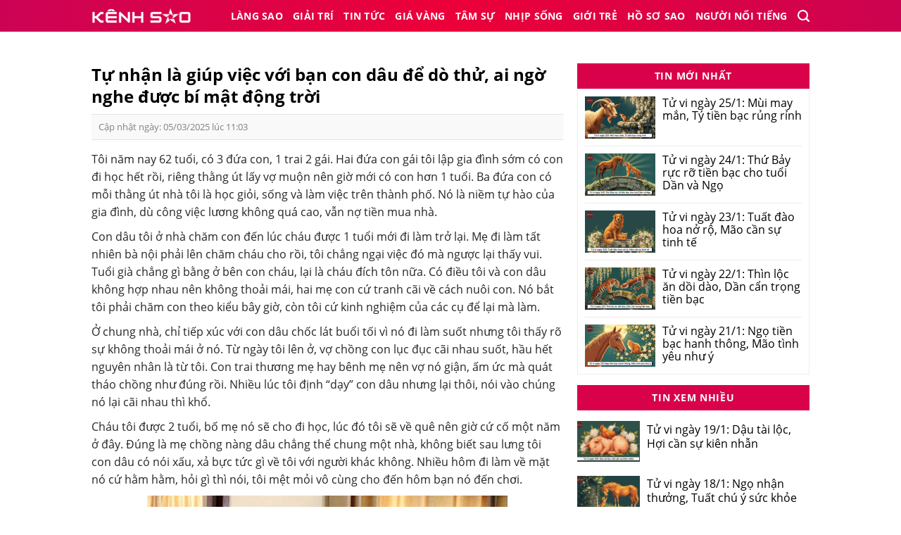

--- FILE ---
content_type: text/html; charset=UTF-8
request_url: https://kenhsao.net/tu-nhan-la-giup-viec-voi-ban-con-dau-de-do-thu-ai-ngo-nghe-duoc-bi-mat-dong-troi.html
body_size: 23481
content:

<!DOCTYPE html>
<!--[if IE 9 ]> <html lang="vi" prefix="og: https://ogp.me/ns#" class="ie9 loading-site no-js"> <![endif]-->
<!--[if IE 8 ]> <html lang="vi" prefix="og: https://ogp.me/ns#" class="ie8 loading-site no-js"> <![endif]-->
<!--[if (gte IE 9)|!(IE)]><!--><html lang="vi" prefix="og: https://ogp.me/ns#" class="loading-site no-js"> <!--<![endif]-->
<head>
	<meta charset="UTF-8" />
	<link rel="profile" href="https://gmpg.org/xfn/11" />
	<link rel="pingback" href="https://kenhsao.net/xmlrpc.php" />
	<script>(function(html){html.className = html.className.replace(/\bno-js\b/,'js')})(document.documentElement);</script>
	<style>img:is([sizes="auto" i], [sizes^="auto," i]) { contain-intrinsic-size: 3000px 1500px }</style>
	<meta name="viewport" content="width=device-width, initial-scale=1, maximum-scale=1" />
<!-- Tối ưu hóa công cụ tìm kiếm bởi Rank Math - https://rankmath.com/ -->
<title>Tự nhận là giúp việc với bạn con dâu để dò thử, ai ngờ nghe được bí mật động trời</title>
<meta name="description" content="Cô ấy hỏi tôi là gì với Thoa - con dâu tôi, tôi ậm ừ bảo mình là giúp việc để thử dò xem bạn bè con dâu nói gì vì cô ấy giới thiệu là đồng nghiệp."/>
<meta name="robots" content="follow, index, max-snippet:-1, max-video-preview:-1, max-image-preview:large"/>
<link rel="canonical" href="https://kenhsao.net/tu-nhan-la-giup-viec-voi-ban-con-dau-de-do-thu-ai-ngo-nghe-duoc-bi-mat-dong-troi.html" />
<meta property="og:locale" content="vi_VN" />
<meta property="og:type" content="article" />
<meta property="og:title" content="Tự nhận là giúp việc với bạn con dâu để dò thử, ai ngờ nghe được bí mật động trời" />
<meta property="og:description" content="Cô ấy hỏi tôi là gì với Thoa - con dâu tôi, tôi ậm ừ bảo mình là giúp việc để thử dò xem bạn bè con dâu nói gì vì cô ấy giới thiệu là đồng nghiệp." />
<meta property="og:url" content="https://kenhsao.net/tu-nhan-la-giup-viec-voi-ban-con-dau-de-do-thu-ai-ngo-nghe-duoc-bi-mat-dong-troi.html" />
<meta property="og:site_name" content="Kênh Sao" />
<meta property="article:section" content="Mẹ chồng - nàng dâu" />
<meta property="article:published_time" content="2025-03-05T11:03:26+07:00" />
<meta name="twitter:card" content="summary_large_image" />
<meta name="twitter:title" content="Tự nhận là giúp việc với bạn con dâu để dò thử, ai ngờ nghe được bí mật động trời" />
<meta name="twitter:description" content="Cô ấy hỏi tôi là gì với Thoa - con dâu tôi, tôi ậm ừ bảo mình là giúp việc để thử dò xem bạn bè con dâu nói gì vì cô ấy giới thiệu là đồng nghiệp." />
<meta name="twitter:label1" content="Được viết bởi" />
<meta name="twitter:data1" content="Admin" />
<meta name="twitter:label2" content="Thời gian để đọc" />
<meta name="twitter:data2" content="3 phút" />
<script type="application/ld+json" class="rank-math-schema">{"@context":"https://schema.org","@graph":[{"@type":["Person","Organization"],"@id":"https://kenhsao.net/#person","name":"K\u00eanh Sao"},{"@type":"WebSite","@id":"https://kenhsao.net/#website","url":"https://kenhsao.net","name":"K\u00eanh Sao","alternateName":"K\u00eanh Sao","publisher":{"@id":"https://kenhsao.net/#person"},"inLanguage":"vi"},{"@type":"ImageObject","@id":"https://ttol.vietnamnetjsc.vn/images/2022/09/24/22/46/me-chong-nang-dau-1.png","url":"https://ttol.vietnamnetjsc.vn/images/2022/09/24/22/46/me-chong-nang-dau-1.png","width":"200","height":"200","inLanguage":"vi"},{"@type":"BreadcrumbList","@id":"https://kenhsao.net/tu-nhan-la-giup-viec-voi-ban-con-dau-de-do-thu-ai-ngo-nghe-duoc-bi-mat-dong-troi.html#breadcrumb","itemListElement":[{"@type":"ListItem","position":"1","item":{"@id":"https://kenhsao.net","name":"Trang ch\u1ee7"}},{"@type":"ListItem","position":"2","item":{"@id":"https://kenhsao.net/goc-tam-su/me-chong-nang-dau","name":"M\u1eb9 ch\u1ed3ng - n\u00e0ng d\u00e2u"}},{"@type":"ListItem","position":"3","item":{"@id":"https://kenhsao.net/tu-nhan-la-giup-viec-voi-ban-con-dau-de-do-thu-ai-ngo-nghe-duoc-bi-mat-dong-troi.html","name":"T\u1ef1 nh\u1eadn l\u00e0 gi\u00fap vi\u1ec7c v\u1edbi b\u1ea1n con d\u00e2u \u0111\u1ec3 d\u00f2 th\u1eed, ai ng\u1edd nghe \u0111\u01b0\u1ee3c b\u00ed m\u1eadt \u0111\u1ed9ng tr\u1eddi"}}]},{"@type":"WebPage","@id":"https://kenhsao.net/tu-nhan-la-giup-viec-voi-ban-con-dau-de-do-thu-ai-ngo-nghe-duoc-bi-mat-dong-troi.html#webpage","url":"https://kenhsao.net/tu-nhan-la-giup-viec-voi-ban-con-dau-de-do-thu-ai-ngo-nghe-duoc-bi-mat-dong-troi.html","name":"T\u1ef1 nh\u1eadn l\u00e0 gi\u00fap vi\u1ec7c v\u1edbi b\u1ea1n con d\u00e2u \u0111\u1ec3 d\u00f2 th\u1eed, ai ng\u1edd nghe \u0111\u01b0\u1ee3c b\u00ed m\u1eadt \u0111\u1ed9ng tr\u1eddi","datePublished":"2025-03-05T11:03:26+07:00","dateModified":"2025-03-05T11:03:26+07:00","isPartOf":{"@id":"https://kenhsao.net/#website"},"primaryImageOfPage":{"@id":"https://ttol.vietnamnetjsc.vn/images/2022/09/24/22/46/me-chong-nang-dau-1.png"},"inLanguage":"vi","breadcrumb":{"@id":"https://kenhsao.net/tu-nhan-la-giup-viec-voi-ban-con-dau-de-do-thu-ai-ngo-nghe-duoc-bi-mat-dong-troi.html#breadcrumb"}},{"@type":"Person","@id":"https://kenhsao.net/author/admin","name":"Admin","url":"https://kenhsao.net/author/admin","image":{"@type":"ImageObject","@id":"https://secure.gravatar.com/avatar/0f82c5a7921e4ff48b20d44af496e1a7?s=96&amp;d=mm&amp;r=g","url":"https://secure.gravatar.com/avatar/0f82c5a7921e4ff48b20d44af496e1a7?s=96&amp;d=mm&amp;r=g","caption":"Admin","inLanguage":"vi"}},{"@type":"BlogPosting","headline":"T\u1ef1 nh\u1eadn l\u00e0 gi\u00fap vi\u1ec7c v\u1edbi b\u1ea1n con d\u00e2u \u0111\u1ec3 d\u00f2 th\u1eed, ai ng\u1edd nghe \u0111\u01b0\u1ee3c b\u00ed m\u1eadt \u0111\u1ed9ng tr\u1eddi","datePublished":"2025-03-05T11:03:26+07:00","dateModified":"2025-03-05T11:03:26+07:00","articleSection":"M\u1eb9 ch\u1ed3ng - n\u00e0ng d\u00e2u","author":{"@id":"https://kenhsao.net/author/admin","name":"Admin"},"publisher":{"@id":"https://kenhsao.net/#person"},"description":"C\u00f4 \u1ea5y h\u1ecfi t\u00f4i l\u00e0 g\u00ec v\u1edbi Thoa - con d\u00e2u t\u00f4i, t\u00f4i \u1eadm \u1eeb b\u1ea3o m\u00ecnh l\u00e0 gi\u00fap vi\u1ec7c \u0111\u1ec3 th\u1eed d\u00f2 xem b\u1ea1n b\u00e8 con d\u00e2u n\u00f3i g\u00ec v\u00ec c\u00f4 \u1ea5y gi\u1edbi thi\u1ec7u l\u00e0 \u0111\u1ed3ng nghi\u1ec7p.","name":"T\u1ef1 nh\u1eadn l\u00e0 gi\u00fap vi\u1ec7c v\u1edbi b\u1ea1n con d\u00e2u \u0111\u1ec3 d\u00f2 th\u1eed, ai ng\u1edd nghe \u0111\u01b0\u1ee3c b\u00ed m\u1eadt \u0111\u1ed9ng tr\u1eddi","@id":"https://kenhsao.net/tu-nhan-la-giup-viec-voi-ban-con-dau-de-do-thu-ai-ngo-nghe-duoc-bi-mat-dong-troi.html#richSnippet","isPartOf":{"@id":"https://kenhsao.net/tu-nhan-la-giup-viec-voi-ban-con-dau-de-do-thu-ai-ngo-nghe-duoc-bi-mat-dong-troi.html#webpage"},"image":{"@id":"https://ttol.vietnamnetjsc.vn/images/2022/09/24/22/46/me-chong-nang-dau-1.png"},"inLanguage":"vi","mainEntityOfPage":{"@id":"https://kenhsao.net/tu-nhan-la-giup-viec-voi-ban-con-dau-de-do-thu-ai-ngo-nghe-duoc-bi-mat-dong-troi.html#webpage"}}]}</script>
<!-- /Plugin SEO WordPress Rank Math -->

<link rel="alternate" type="application/rss+xml" title="Dòng thông tin Kênh Sao &raquo;" href="https://kenhsao.net/feed" />
<link rel="alternate" type="application/rss+xml" title="Kênh Sao &raquo; Dòng bình luận" href="https://kenhsao.net/comments/feed" />
<link rel="alternate" type="application/rss+xml" title="Kênh Sao &raquo; Tự nhận là giúp việc với bạn con dâu để dò thử, ai ngờ nghe được bí mật động trời Dòng bình luận" href="https://kenhsao.net/tu-nhan-la-giup-viec-voi-ban-con-dau-de-do-thu-ai-ngo-nghe-duoc-bi-mat-dong-troi.html/feed" />
<style id='classic-theme-styles-inline-css' type='text/css'>
/*! This file is auto-generated */
.wp-block-button__link{color:#fff;background-color:#32373c;border-radius:9999px;box-shadow:none;text-decoration:none;padding:calc(.667em + 2px) calc(1.333em + 2px);font-size:1.125em}.wp-block-file__button{background:#32373c;color:#fff;text-decoration:none}
</style>
<style id='global-styles-inline-css' type='text/css'>
:root{--wp--preset--aspect-ratio--square: 1;--wp--preset--aspect-ratio--4-3: 4/3;--wp--preset--aspect-ratio--3-4: 3/4;--wp--preset--aspect-ratio--3-2: 3/2;--wp--preset--aspect-ratio--2-3: 2/3;--wp--preset--aspect-ratio--16-9: 16/9;--wp--preset--aspect-ratio--9-16: 9/16;--wp--preset--color--black: #000000;--wp--preset--color--cyan-bluish-gray: #abb8c3;--wp--preset--color--white: #ffffff;--wp--preset--color--pale-pink: #f78da7;--wp--preset--color--vivid-red: #cf2e2e;--wp--preset--color--luminous-vivid-orange: #ff6900;--wp--preset--color--luminous-vivid-amber: #fcb900;--wp--preset--color--light-green-cyan: #7bdcb5;--wp--preset--color--vivid-green-cyan: #00d084;--wp--preset--color--pale-cyan-blue: #8ed1fc;--wp--preset--color--vivid-cyan-blue: #0693e3;--wp--preset--color--vivid-purple: #9b51e0;--wp--preset--gradient--vivid-cyan-blue-to-vivid-purple: linear-gradient(135deg,rgba(6,147,227,1) 0%,rgb(155,81,224) 100%);--wp--preset--gradient--light-green-cyan-to-vivid-green-cyan: linear-gradient(135deg,rgb(122,220,180) 0%,rgb(0,208,130) 100%);--wp--preset--gradient--luminous-vivid-amber-to-luminous-vivid-orange: linear-gradient(135deg,rgba(252,185,0,1) 0%,rgba(255,105,0,1) 100%);--wp--preset--gradient--luminous-vivid-orange-to-vivid-red: linear-gradient(135deg,rgba(255,105,0,1) 0%,rgb(207,46,46) 100%);--wp--preset--gradient--very-light-gray-to-cyan-bluish-gray: linear-gradient(135deg,rgb(238,238,238) 0%,rgb(169,184,195) 100%);--wp--preset--gradient--cool-to-warm-spectrum: linear-gradient(135deg,rgb(74,234,220) 0%,rgb(151,120,209) 20%,rgb(207,42,186) 40%,rgb(238,44,130) 60%,rgb(251,105,98) 80%,rgb(254,248,76) 100%);--wp--preset--gradient--blush-light-purple: linear-gradient(135deg,rgb(255,206,236) 0%,rgb(152,150,240) 100%);--wp--preset--gradient--blush-bordeaux: linear-gradient(135deg,rgb(254,205,165) 0%,rgb(254,45,45) 50%,rgb(107,0,62) 100%);--wp--preset--gradient--luminous-dusk: linear-gradient(135deg,rgb(255,203,112) 0%,rgb(199,81,192) 50%,rgb(65,88,208) 100%);--wp--preset--gradient--pale-ocean: linear-gradient(135deg,rgb(255,245,203) 0%,rgb(182,227,212) 50%,rgb(51,167,181) 100%);--wp--preset--gradient--electric-grass: linear-gradient(135deg,rgb(202,248,128) 0%,rgb(113,206,126) 100%);--wp--preset--gradient--midnight: linear-gradient(135deg,rgb(2,3,129) 0%,rgb(40,116,252) 100%);--wp--preset--font-size--small: 13px;--wp--preset--font-size--medium: 20px;--wp--preset--font-size--large: 36px;--wp--preset--font-size--x-large: 42px;--wp--preset--spacing--20: 0.44rem;--wp--preset--spacing--30: 0.67rem;--wp--preset--spacing--40: 1rem;--wp--preset--spacing--50: 1.5rem;--wp--preset--spacing--60: 2.25rem;--wp--preset--spacing--70: 3.38rem;--wp--preset--spacing--80: 5.06rem;--wp--preset--shadow--natural: 6px 6px 9px rgba(0, 0, 0, 0.2);--wp--preset--shadow--deep: 12px 12px 50px rgba(0, 0, 0, 0.4);--wp--preset--shadow--sharp: 6px 6px 0px rgba(0, 0, 0, 0.2);--wp--preset--shadow--outlined: 6px 6px 0px -3px rgba(255, 255, 255, 1), 6px 6px rgba(0, 0, 0, 1);--wp--preset--shadow--crisp: 6px 6px 0px rgba(0, 0, 0, 1);}:where(.is-layout-flex){gap: 0.5em;}:where(.is-layout-grid){gap: 0.5em;}body .is-layout-flex{display: flex;}.is-layout-flex{flex-wrap: wrap;align-items: center;}.is-layout-flex > :is(*, div){margin: 0;}body .is-layout-grid{display: grid;}.is-layout-grid > :is(*, div){margin: 0;}:where(.wp-block-columns.is-layout-flex){gap: 2em;}:where(.wp-block-columns.is-layout-grid){gap: 2em;}:where(.wp-block-post-template.is-layout-flex){gap: 1.25em;}:where(.wp-block-post-template.is-layout-grid){gap: 1.25em;}.has-black-color{color: var(--wp--preset--color--black) !important;}.has-cyan-bluish-gray-color{color: var(--wp--preset--color--cyan-bluish-gray) !important;}.has-white-color{color: var(--wp--preset--color--white) !important;}.has-pale-pink-color{color: var(--wp--preset--color--pale-pink) !important;}.has-vivid-red-color{color: var(--wp--preset--color--vivid-red) !important;}.has-luminous-vivid-orange-color{color: var(--wp--preset--color--luminous-vivid-orange) !important;}.has-luminous-vivid-amber-color{color: var(--wp--preset--color--luminous-vivid-amber) !important;}.has-light-green-cyan-color{color: var(--wp--preset--color--light-green-cyan) !important;}.has-vivid-green-cyan-color{color: var(--wp--preset--color--vivid-green-cyan) !important;}.has-pale-cyan-blue-color{color: var(--wp--preset--color--pale-cyan-blue) !important;}.has-vivid-cyan-blue-color{color: var(--wp--preset--color--vivid-cyan-blue) !important;}.has-vivid-purple-color{color: var(--wp--preset--color--vivid-purple) !important;}.has-black-background-color{background-color: var(--wp--preset--color--black) !important;}.has-cyan-bluish-gray-background-color{background-color: var(--wp--preset--color--cyan-bluish-gray) !important;}.has-white-background-color{background-color: var(--wp--preset--color--white) !important;}.has-pale-pink-background-color{background-color: var(--wp--preset--color--pale-pink) !important;}.has-vivid-red-background-color{background-color: var(--wp--preset--color--vivid-red) !important;}.has-luminous-vivid-orange-background-color{background-color: var(--wp--preset--color--luminous-vivid-orange) !important;}.has-luminous-vivid-amber-background-color{background-color: var(--wp--preset--color--luminous-vivid-amber) !important;}.has-light-green-cyan-background-color{background-color: var(--wp--preset--color--light-green-cyan) !important;}.has-vivid-green-cyan-background-color{background-color: var(--wp--preset--color--vivid-green-cyan) !important;}.has-pale-cyan-blue-background-color{background-color: var(--wp--preset--color--pale-cyan-blue) !important;}.has-vivid-cyan-blue-background-color{background-color: var(--wp--preset--color--vivid-cyan-blue) !important;}.has-vivid-purple-background-color{background-color: var(--wp--preset--color--vivid-purple) !important;}.has-black-border-color{border-color: var(--wp--preset--color--black) !important;}.has-cyan-bluish-gray-border-color{border-color: var(--wp--preset--color--cyan-bluish-gray) !important;}.has-white-border-color{border-color: var(--wp--preset--color--white) !important;}.has-pale-pink-border-color{border-color: var(--wp--preset--color--pale-pink) !important;}.has-vivid-red-border-color{border-color: var(--wp--preset--color--vivid-red) !important;}.has-luminous-vivid-orange-border-color{border-color: var(--wp--preset--color--luminous-vivid-orange) !important;}.has-luminous-vivid-amber-border-color{border-color: var(--wp--preset--color--luminous-vivid-amber) !important;}.has-light-green-cyan-border-color{border-color: var(--wp--preset--color--light-green-cyan) !important;}.has-vivid-green-cyan-border-color{border-color: var(--wp--preset--color--vivid-green-cyan) !important;}.has-pale-cyan-blue-border-color{border-color: var(--wp--preset--color--pale-cyan-blue) !important;}.has-vivid-cyan-blue-border-color{border-color: var(--wp--preset--color--vivid-cyan-blue) !important;}.has-vivid-purple-border-color{border-color: var(--wp--preset--color--vivid-purple) !important;}.has-vivid-cyan-blue-to-vivid-purple-gradient-background{background: var(--wp--preset--gradient--vivid-cyan-blue-to-vivid-purple) !important;}.has-light-green-cyan-to-vivid-green-cyan-gradient-background{background: var(--wp--preset--gradient--light-green-cyan-to-vivid-green-cyan) !important;}.has-luminous-vivid-amber-to-luminous-vivid-orange-gradient-background{background: var(--wp--preset--gradient--luminous-vivid-amber-to-luminous-vivid-orange) !important;}.has-luminous-vivid-orange-to-vivid-red-gradient-background{background: var(--wp--preset--gradient--luminous-vivid-orange-to-vivid-red) !important;}.has-very-light-gray-to-cyan-bluish-gray-gradient-background{background: var(--wp--preset--gradient--very-light-gray-to-cyan-bluish-gray) !important;}.has-cool-to-warm-spectrum-gradient-background{background: var(--wp--preset--gradient--cool-to-warm-spectrum) !important;}.has-blush-light-purple-gradient-background{background: var(--wp--preset--gradient--blush-light-purple) !important;}.has-blush-bordeaux-gradient-background{background: var(--wp--preset--gradient--blush-bordeaux) !important;}.has-luminous-dusk-gradient-background{background: var(--wp--preset--gradient--luminous-dusk) !important;}.has-pale-ocean-gradient-background{background: var(--wp--preset--gradient--pale-ocean) !important;}.has-electric-grass-gradient-background{background: var(--wp--preset--gradient--electric-grass) !important;}.has-midnight-gradient-background{background: var(--wp--preset--gradient--midnight) !important;}.has-small-font-size{font-size: var(--wp--preset--font-size--small) !important;}.has-medium-font-size{font-size: var(--wp--preset--font-size--medium) !important;}.has-large-font-size{font-size: var(--wp--preset--font-size--large) !important;}.has-x-large-font-size{font-size: var(--wp--preset--font-size--x-large) !important;}
:where(.wp-block-post-template.is-layout-flex){gap: 1.25em;}:where(.wp-block-post-template.is-layout-grid){gap: 1.25em;}
:where(.wp-block-columns.is-layout-flex){gap: 2em;}:where(.wp-block-columns.is-layout-grid){gap: 2em;}
:root :where(.wp-block-pullquote){font-size: 1.5em;line-height: 1.6;}
</style>
<link rel='stylesheet' id='kk-star-ratings-css' href='https://kenhsao.net/wp-content/plugins/kk-star-ratings/src/core/public/css/kk-star-ratings.min.css?ver=5.4.10.3' type='text/css' media='all' />
<link rel='stylesheet' id='wppa_style-css' href='https://kenhsao.net/wp-content/plugins/wp-photo-album-plus-xsaw-gu/wppa-style.css?ver=260109-202752' type='text/css' media='all' />
<style id='wppa_style-inline-css' type='text/css'>

.wppa-box {	border-style: solid; border-width:1px;border-radius:6px; -moz-border-radius:6px;margin-bottom:8px;background-color:#eeeeee;border-color:#cccccc; }
.wppa-mini-box { border-style: solid; border-width:1px;border-radius:2px;border-color:#cccccc; }
.wppa-cover-box {  }
.wppa-cover-text-frame {  }
.wppa-box-text {  }
.wppa-box-text, .wppa-box-text-nocolor { font-weight:normal; }
.wppa-thumb-text { font-weight:normal; }
.wppa-nav-text { font-weight:normal; }
.wppa-img { background-color:#eeeeee; }
.wppa-title { font-weight:bold; }
.wppa-fulldesc { font-weight:normal; }
.wppa-fulltitle { font-weight:normal; }
</style>
<link rel='stylesheet' id='flatsome-icons-css' href='https://kenhsao.net/wp-content/themes/flatsome/assets/css/fl-icons.css?ver=3.12' type='text/css' media='all' />
<link rel='stylesheet' id='flatsome-main-css' href='https://kenhsao.net/wp-content/themes/flatsome/assets/css/flatsome.css?ver=3.12.2' type='text/css' media='all' />
<link rel='stylesheet' id='flatsome-style-css' href='https://kenhsao.net/wp-content/themes/tin-tuc/style.css?ver=1.0.0' type='text/css' media='all' />
<script type="text/javascript" src="https://kenhsao.net/wp-includes/js/dist/hooks.min.js?ver=4d63a3d491d11ffd8ac6" id="wp-hooks-js"></script>
<script type="text/javascript" src="https://kenhsao.net/wp-includes/js/dist/i18n.min.js?ver=5e580eb46a90c2b997e6" id="wp-i18n-js"></script>
<script type="text/javascript" id="wp-i18n-js-after">
/* <![CDATA[ */
wp.i18n.setLocaleData( { 'text direction\u0004ltr': [ 'ltr' ] } );
/* ]]> */
</script>
<script type="text/javascript" src="https://kenhsao.net/wp-content/plugins/wp-photo-album-plus-xsaw-gu/js/wppa-decls.js?ver=260109-132752" id="wppa-decls-js"></script>
<script type="text/javascript" src="https://kenhsao.net/wp-includes/js/jquery/jquery.min.js?ver=3.7.1" id="jquery-core-js"></script>
<script type="text/javascript" src="https://kenhsao.net/wp-includes/js/jquery/jquery.form.min.js?ver=4.3.0" id="jquery-form-js"></script>
<script type="text/javascript" src="https://kenhsao.net/wp-includes/js/imagesloaded.min.js?ver=5.0.0" id="imagesloaded-js"></script>
<script type="text/javascript" src="https://kenhsao.net/wp-includes/js/masonry.min.js?ver=4.2.2" id="masonry-js"></script>
<script type="text/javascript" src="https://kenhsao.net/wp-includes/js/jquery/jquery.masonry.min.js?ver=3.1.2b" id="jquery-masonry-js"></script>
<script type="text/javascript" src="https://kenhsao.net/wp-includes/js/jquery/ui/core.min.js?ver=1.13.3" id="jquery-ui-core-js"></script>
<script type="text/javascript" src="https://kenhsao.net/wp-includes/js/jquery/ui/mouse.min.js?ver=1.13.3" id="jquery-ui-mouse-js"></script>
<script type="text/javascript" src="https://kenhsao.net/wp-includes/js/jquery/ui/resizable.min.js?ver=1.13.3" id="jquery-ui-resizable-js"></script>
<script type="text/javascript" src="https://kenhsao.net/wp-includes/js/jquery/ui/draggable.min.js?ver=1.13.3" id="jquery-ui-draggable-js"></script>
<script type="text/javascript" src="https://kenhsao.net/wp-includes/js/jquery/ui/controlgroup.min.js?ver=1.13.3" id="jquery-ui-controlgroup-js"></script>
<script type="text/javascript" src="https://kenhsao.net/wp-includes/js/jquery/ui/checkboxradio.min.js?ver=1.13.3" id="jquery-ui-checkboxradio-js"></script>
<script type="text/javascript" src="https://kenhsao.net/wp-includes/js/jquery/ui/button.min.js?ver=1.13.3" id="jquery-ui-button-js"></script>
<script type="text/javascript" src="https://kenhsao.net/wp-includes/js/jquery/ui/dialog.min.js?ver=1.13.3" id="jquery-ui-dialog-js"></script>
<script type="text/javascript" id="wppa-all-js-extra">
/* <![CDATA[ */
var wppaObj = {"restUrl":"https:\/\/kenhsao.net\/wp-json\/","restNonce":"123041410a"};
/* ]]> */
</script>
<script type="text/javascript" src="https://kenhsao.net/wp-content/plugins/wp-photo-album-plus-xsaw-gu/js/wppa-all.js?ver=260109-132752" id="wppa-all-js"></script>
<script type="text/javascript" src="https://kenhsao.net/wp-content/plugins/wp-photo-album-plus-xsaw-gu/vendor/jquery-easing/jquery.easing.min.js?ver=8.8.03.003" id="nicescrollr-easing-min-js-js"></script>
<link rel="https://api.w.org/" href="https://kenhsao.net/wp-json/" /><link rel="alternate" title="JSON" type="application/json" href="https://kenhsao.net/wp-json/wp/v2/posts/6337" /><link rel="EditURI" type="application/rsd+xml" title="RSD" href="https://kenhsao.net/xmlrpc.php?rsd" />
<meta name="generator" content="WordPress 6.7.4" />
<link rel='shortlink' href='https://kenhsao.net/?p=6337' />
<link rel="alternate" title="oNhúng (JSON)" type="application/json+oembed" href="https://kenhsao.net/wp-json/oembed/1.0/embed?url=https%3A%2F%2Fkenhsao.net%2Ftu-nhan-la-giup-viec-voi-ban-con-dau-de-do-thu-ai-ngo-nghe-duoc-bi-mat-dong-troi.html" />
<link rel="alternate" title="oNhúng (XML)" type="text/xml+oembed" href="https://kenhsao.net/wp-json/oembed/1.0/embed?url=https%3A%2F%2Fkenhsao.net%2Ftu-nhan-la-giup-viec-voi-ban-con-dau-de-do-thu-ai-ngo-nghe-duoc-bi-mat-dong-troi.html&#038;format=xml" />
<style>.bg{opacity: 0; transition: opacity 1s; -webkit-transition: opacity 1s;} .bg-loaded{opacity: 1;}</style><!--[if IE]><link rel="stylesheet" type="text/css" href="https://kenhsao.net/wp-content/themes/flatsome/assets/css/ie-fallback.css"><script src="//cdnjs.cloudflare.com/ajax/libs/html5shiv/3.6.1/html5shiv.js"></script><script>var head = document.getElementsByTagName('head')[0],style = document.createElement('style');style.type = 'text/css';style.styleSheet.cssText = ':before,:after{content:none !important';head.appendChild(style);setTimeout(function(){head.removeChild(style);}, 0);</script><script src="https://kenhsao.net/wp-content/themes/flatsome/assets/libs/ie-flexibility.js"></script><![endif]--><meta name="google-site-verification" content="a_2KBneOLtvmFobfKhCBudhUqLGuoiXzX8ZRqYZTDgI" />
<meta name="google-site-verification" content="zxb9NcVB8sntF-wyVrnYyAy4czwb5x0QRAEhwLNBI24" />
<!-- Google tag (gtag.js) -->
<script async src="https://www.googletagmanager.com/gtag/js?id=G-BGMWF20J7H"></script>
<script>
  window.dataLayer = window.dataLayer || [];
  function gtag(){dataLayer.push(arguments);}
  gtag('js', new Date());

  gtag('config', 'G-BGMWF20J7H');
</script>
<link rel="icon" href="https://kenhsao.net/wp-content/uploads/2024/03/cropped-icon-kenh-sao-32x32.jpg" sizes="32x32" />
<link rel="icon" href="https://kenhsao.net/wp-content/uploads/2024/03/cropped-icon-kenh-sao-192x192.jpg" sizes="192x192" />
<link rel="apple-touch-icon" href="https://kenhsao.net/wp-content/uploads/2024/03/cropped-icon-kenh-sao-180x180.jpg" />
<meta name="msapplication-TileImage" content="https://kenhsao.net/wp-content/uploads/2024/03/cropped-icon-kenh-sao-270x270.jpg" />
<style id="custom-css" type="text/css">:root {--primary-color: #ed536e;}.full-width .ubermenu-nav, .container, .row{max-width: 1050px}.row.row-collapse{max-width: 1020px}.row.row-small{max-width: 1042.5px}.row.row-large{max-width: 1080px}.header-main{height: 45px}#logo img{max-height: 45px}#logo{width:142px;}.header-bottom{min-height: 10px}.header-top{min-height: 30px}.transparent .header-main{height: 30px}.transparent #logo img{max-height: 30px}.has-transparent + .page-title:first-of-type,.has-transparent + #main > .page-title,.has-transparent + #main > div > .page-title,.has-transparent + #main .page-header-wrapper:first-of-type .page-title{padding-top: 30px;}.header.show-on-scroll,.stuck .header-main{height:50px!important}.stuck #logo img{max-height: 50px!important}.header-bg-color, .header-wrapper {background-color: rgba(219,39,93,0.9)}.header-bottom {background-color: #f1f1f1}.header-main .nav > li > a{line-height: 23px }.stuck .header-main .nav > li > a{line-height: 8px }@media (max-width: 549px) {.header-main{height: 70px}#logo img{max-height: 70px}}.nav-dropdown{font-size:100%}/* Color */.accordion-title.active, .has-icon-bg .icon .icon-inner,.logo a, .primary.is-underline, .primary.is-link, .badge-outline .badge-inner, .nav-outline > li.active> a,.nav-outline >li.active > a, .cart-icon strong,[data-color='primary'], .is-outline.primary{color: #ed536e;}/* Color !important */[data-text-color="primary"]{color: #ed536e!important;}/* Background Color */[data-text-bg="primary"]{background-color: #ed536e;}/* Background */.scroll-to-bullets a,.featured-title, .label-new.menu-item > a:after, .nav-pagination > li > .current,.nav-pagination > li > span:hover,.nav-pagination > li > a:hover,.has-hover:hover .badge-outline .badge-inner,button[type="submit"], .button.wc-forward:not(.checkout):not(.checkout-button), .button.submit-button, .button.primary:not(.is-outline),.featured-table .title,.is-outline:hover, .has-icon:hover .icon-label,.nav-dropdown-bold .nav-column li > a:hover, .nav-dropdown.nav-dropdown-bold > li > a:hover, .nav-dropdown-bold.dark .nav-column li > a:hover, .nav-dropdown.nav-dropdown-bold.dark > li > a:hover, .is-outline:hover, .tagcloud a:hover,.grid-tools a, input[type='submit']:not(.is-form), .box-badge:hover .box-text, input.button.alt,.nav-box > li > a:hover,.nav-box > li.active > a,.nav-pills > li.active > a ,.current-dropdown .cart-icon strong, .cart-icon:hover strong, .nav-line-bottom > li > a:before, .nav-line-grow > li > a:before, .nav-line > li > a:before,.banner, .header-top, .slider-nav-circle .flickity-prev-next-button:hover svg, .slider-nav-circle .flickity-prev-next-button:hover .arrow, .primary.is-outline:hover, .button.primary:not(.is-outline), input[type='submit'].primary, input[type='submit'].primary, input[type='reset'].button, input[type='button'].primary, .badge-inner{background-color: #ed536e;}/* Border */.nav-vertical.nav-tabs > li.active > a,.scroll-to-bullets a.active,.nav-pagination > li > .current,.nav-pagination > li > span:hover,.nav-pagination > li > a:hover,.has-hover:hover .badge-outline .badge-inner,.accordion-title.active,.featured-table,.is-outline:hover, .tagcloud a:hover,blockquote, .has-border, .cart-icon strong:after,.cart-icon strong,.blockUI:before, .processing:before,.loading-spin, .slider-nav-circle .flickity-prev-next-button:hover svg, .slider-nav-circle .flickity-prev-next-button:hover .arrow, .primary.is-outline:hover{border-color: #ed536e}.nav-tabs > li.active > a{border-top-color: #ed536e}.widget_shopping_cart_content .blockUI.blockOverlay:before { border-left-color: #ed536e }.woocommerce-checkout-review-order .blockUI.blockOverlay:before { border-left-color: #ed536e }/* Fill */.slider .flickity-prev-next-button:hover svg,.slider .flickity-prev-next-button:hover .arrow{fill: #ed536e;}/* Background Color */[data-icon-label]:after, .secondary.is-underline:hover,.secondary.is-outline:hover,.icon-label,.button.secondary:not(.is-outline),.button.alt:not(.is-outline), .badge-inner.on-sale, .button.checkout, .single_add_to_cart_button, .current .breadcrumb-step{ background-color:#ed536e; }[data-text-bg="secondary"]{background-color: #ed536e;}/* Color */.secondary.is-underline,.secondary.is-link, .secondary.is-outline,.stars a.active, .star-rating:before, .woocommerce-page .star-rating:before,.star-rating span:before, .color-secondary{color: #ed536e}/* Color !important */[data-text-color="secondary"]{color: #ed536e!important;}/* Border */.secondary.is-outline:hover{border-color:#ed536e}.success.is-underline:hover,.success.is-outline:hover,.success{background-color: #dd3333}.success-color, .success.is-link, .success.is-outline{color: #dd3333;}.success-border{border-color: #dd3333!important;}/* Color !important */[data-text-color="success"]{color: #dd3333!important;}/* Background Color */[data-text-bg="success"]{background-color: #dd3333;}body{font-size: 100%;}@media screen and (max-width: 549px){body{font-size: 100%;}}body{font-family:"Open Sans", sans-serif}body{font-weight: 0}body{color: #000000}.nav > li > a {font-family:"Open Sans", sans-serif;}.mobile-sidebar-levels-2 .nav > li > ul > li > a {font-family:"Open Sans", sans-serif;}.nav > li > a {font-weight: 0;}.mobile-sidebar-levels-2 .nav > li > ul > li > a {font-weight: 0;}h1,h2,h3,h4,h5,h6,.heading-font, .off-canvas-center .nav-sidebar.nav-vertical > li > a{font-family: "Open Sans", sans-serif;}h1,h2,h3,h4,h5,h6,.heading-font,.banner h1,.banner h2{font-weight: 700;}h1,h2,h3,h4,h5,h6,.heading-font{color: #cb0030;}.alt-font{font-family: "Open Sans", sans-serif;}.alt-font{font-weight: 0!important;}a{color: #000000;}a:hover{color: #344f69;}.tagcloud a:hover{border-color: #344f69;background-color: #344f69;}.absolute-footer, html{background-color: #ffffff}/* Custom CSS Tablet */@media (max-width: 849px){ }/* Custom CSS Mobile */@media (max-width: 549px){.off-canvas-left.mfp-ready .mfp-content{background: linear-gradient(#00137d, #673AB7)!important;}.off-canvas:not(.off-canvas-center) .nav-vertical li>a {padding-left: 20px;padding-top: 12px;padding-bottom: 12px;text-transform: none;font-size: 15px;color: white;}.icon-angle-down:before{color:white}.nav-sidebar.nav-vertical>li+li{border-top:1px solid #6338b5}.off-canvas:not(.off-canvas-center) .nav-vertical li ul{background:#000f65; padding-bottom:0}.off-canvas:not(.off-canvas-center) .nav-vertical li ul li a{padding-top:5px;padding-bottom:5px; color:#bd9dfb}.breadcrumb-sub li a{line-height:30px}.blog-archive h1.page-title {margin-bottom: 5px;}.blog-archive .large-8 {padding-right: 15px;}.blog-archive .large-8 .post-item:nth-child(2) .box-image, .blog-archive .large-8 .post-item:nth-child(3) .box-image, .blog-archive .large-8 .post-item:nth-child(4) .box-image {display: block;}.blog-archive .large-8 .post-item:nth-child(2) .box-text .post-title, .blog-archive .large-8 .post-item:nth-child(3) .post-title, .blog-archive .large-8 .post-item:nth-child(4) .box-text .post-title {font-size: 16px;font-weight: normal;color: black;}.blog-archive .large-8 .from_the_blog_excerpt{display:none}.blog-archive .post-item:nth-child(n+5) .box-image{width:30% !important}.blog-archive .post-item:nth-child(n+5) .box{display:flex}.footer-section .cot2 ul li{float:none !important}.blog-archive .large-8 .post-item:first-child .box-image{display:block}.list-post3 .post-item .box, .list-post4 .post-item .box, .list-post6 .post-item .box, .list-post5 .post-item .box{display: flex;}.row-menu-footer .large-12 .col-inner ul li{width:33.33% }.footer-section .medium-6{padding-bottom:10px}.list-post3 .post-item .box-image, .list-post4 .post-item .box-image, .list-post6 .post-item .box-image, .list-post5 .post-item .box-image{width:30% !important;}.list-post6 .post-item .post-title{font-size:15px}.list-post6 .post-item .from_the_blog_excerpt {font-size: 12px;}.widget img{width:100%}.blog-archive .large-4 {padding-left: 15px;border-left: none !important;}.danh-muc a, .the-tim-kiem a{line-height:30px}.bai-viet-lien-quan ul li .box-image img {height: 110px;}.bai-viet-lien-quan ul li{width:50%}.blog-single .large-4{padding-left:15px}.blog-single .large-8{padding-right:15px}}.label-new.menu-item > a:after{content:"New";}.label-hot.menu-item > a:after{content:"Hot";}.label-sale.menu-item > a:after{content:"Sale";}.label-popular.menu-item > a:after{content:"Popular";}</style>		<style type="text/css" id="wp-custom-css">
			body {
    overflow: hidden;
}
.nav-dark .is-outline, .dark .nav>li>a, .dark .nav>li.html, .dark .nav-vertical li li.menu-item-has-children>a, .dark .nav-vertical>li>ul li a, .nav-dropdown.dark>li>a, .nav-dropdown.dark .nav-column>li>a, .nav-dark .nav>li>a, .nav-dark .nav>li>button {
    color: rgb(255 255 255);
}
.footer-section .cot2 .col-inner {
    background: #cd034f !important;
}
.header-main {
background: linear-gradient(90deg,rgba(2,0,36,1) 0%,rgba(204,3,85,1) 0%,rgba(236,0,57,1) 50%,rgba(204,3,80,1) 100%)!important;;
}
.section-title-normal span {
    background: #1795ca;
}
span.widget-title {
    background: #d9024a;
}
.header-main .nav > li > a {
    font-size: 14px;
		font-weight: 600;
}
.box-text {
vertical-align: top !important;
}
.post-title:hover
{color:#054880!important;}
.recent-blog-posts a:hover {
    color: #054880;
}
.blog-archive .large-8 .from_the_blog_excerpt:hover {
    color: #054880;
}
.blog-archive h1.page-title {
    color: #d9024a;
}
#breadcrumbs a {
    color: #111;
}
#breadcrumbs {
    color: #111;
}
.off-canvas-left.mfp-ready .mfp-content {
background: linear-gradient(#00b3fe, #054880)!important;
}
.blog-single .entry-title {
    font-size: 24px;
}
.xem-them ul li a {
    color: #111;
}
a.back-to-top {
    background: #00b2fe !important;
}
.danh-muc span.title, .the-tim-kiem span.title {
 background: #ce0353;
}
.section-title-normal span {
    background: #ce0353;
}
.nav-sidebar.nav-vertical>li+li {
    border-top: 1px solid #f1f1f1;
}
.off-canvas:not(.off-canvas-center) .nav-vertical li ul {
    background: #165b84;
}
.off-canvas:not(.off-canvas-center) .nav-vertical li ul li a {
   color: #f1f1f1;
}
.blog-archive .large-8 .post-item:first-child .box-text {
    background-image: linear-gradient(#6539b600, #111);
}
.blog-archive .large-8 .post-item:first-child .post-title {
    padding-top: 10px;
    padding-left: 10px;
		height: auto;
}
.row.row-small {
    max-width: 1065px;
}
.blog-single .entry-content p {
    font-size: 16px;
}
.xem-them ul li a {
    font-size: 16px;
    font-weight: 400;
    color: #272b75;
    position: relative;
    line-height: 22px;
    font-family: Arial;
}
@media (max-width: 549px)
{
.blog-archive .post-item:nth-child(n+5) .box-image {
    width: 50% !important;
}
.list-post6 .post-item .from_the_blog_excerpt {
    display: none;
}
	.list-post3 .post-item .box-image, .list-post4 .post-item .box-image, .list-post6 .post-item .box-image, .list-post5 .post-item .box-image {
    width: 40% !important;
}
.blog-archive .large-8 .post-item:nth-child(2), .blog-archive .large-8 .post-item:nth-child(3), .blog-archive .large-8 .post-item:nth-child(4) {
    flex-basis: 100%;
    max-width: 100%;
}
.blog-single .entry-content p {
    font-size: 18px;
	font-family: 'Roboto-Regular', sans-serif;
}
}
.list-post7 .post-item .post-title {
    font-size: 15px;
    font-weight: 500;
		color: #2d2d2d;
	font-weight: bold;
}
.list-post4 .post-item .post-title {
    font-weight: normal;
    color: #000;
    font-size: 16px;
}
.blog-archive .large-8 .post-item:first-child .box-text {
    position: relative;
    margin-top: 0px;
    background-image: linear-gradient(#b20000, #5c1f1f);
}
.blog-archive .large-8 .large-columns-1:after {
    content: "";
    display: table;
    clear: both;
}
.large-8 .post-item .from_the_blog_excerpt {
    font-size: 13px;
    color: gray;
}
.blog-single .entry-content h3 {
    font-size: 20px;
    color: #111;
}
.bai-viet-lien-quan h3 {
    text-transform: uppercase;
}
.off-canvas-left.mfp-ready .mfp-content {
    background: linear-gradient(#d9024a, #b20000) !important;
}
.list-post5 .post-item .post-title{font-size:16px; }
.recent-blog-posts a {
    font-size: 16px;
}
.blog-archive .large-8 .post-item:first-child .box-text {
    background-image: linear-gradient(#ea003a, #cf034e);
}
.post-title:hover {
    color: #111 !important;
}
		</style>
			<script async src="https://pagead2.googlesyndication.com/pagead/js/adsbygoogle.js?client=ca-pub-6236265427027218"
     crossorigin="anonymous"></script>

</head>

<body data-rsssl=1 class="post-template-default single single-post postid-6337 single-format-standard lightbox nav-dropdown-has-arrow">


<a class="skip-link screen-reader-text" href="#main">Skip to content</a>

<div id="wrapper">

	
	<header id="header" class="header has-sticky sticky-jump">
		<div class="header-wrapper">
			<div id="masthead" class="header-main nav-dark">
      <div class="header-inner flex-row container logo-left medium-logo-center" role="navigation">

          <!-- Logo -->
          <div id="logo" class="flex-col logo">
            <!-- Header logo -->
<a href="https://kenhsao.net/" title="Kênh Sao" rel="home">
    <img width="142" height="45" src="https://kenhsao.net/wp-content/uploads/2022/09/kenh-sao-logo.png" class="header_logo header-logo" alt="Kênh Sao"/><img  width="142" height="45" src="https://kenhsao.net/wp-content/uploads/2022/09/kenh-sao-logo.png" class="header-logo-dark" alt="Kênh Sao"/></a>
          </div>

          <!-- Mobile Left Elements -->
          <div class="flex-col show-for-medium flex-left">
            <ul class="mobile-nav nav nav-left ">
              <li class="nav-icon has-icon">
  <div class="header-button">		<a href="#" data-open="#main-menu" data-pos="left" data-bg="main-menu-overlay" data-color="" class="icon primary button round is-small" aria-label="Menu" aria-controls="main-menu" aria-expanded="false">
		
		  <i class="icon-menu" ></i>
		  		</a>
	 </div> </li>            </ul>
          </div>

          <!-- Left Elements -->
          <div class="flex-col hide-for-medium flex-left
            flex-grow">
            <ul class="header-nav header-nav-main nav nav-left  nav-uppercase" >
                          </ul>
          </div>

          <!-- Right Elements -->
          <div class="flex-col hide-for-medium flex-right">
            <ul class="header-nav header-nav-main nav nav-right  nav-uppercase">
              <li id="menu-item-21" class="menu-item menu-item-type-taxonomy menu-item-object-category menu-item-has-children menu-item-21 has-dropdown"><a href="https://kenhsao.net/lang-sao" class="nav-top-link">Làng Sao<i class="icon-angle-down" ></i></a>
<ul class="sub-menu nav-dropdown nav-dropdown-default">
	<li id="menu-item-44" class="menu-item menu-item-type-taxonomy menu-item-object-category menu-item-44"><a href="https://kenhsao.net/lang-sao/sao-viet">Sao Việt</a></li>
	<li id="menu-item-4979" class="menu-item menu-item-type-taxonomy menu-item-object-category menu-item-4979"><a href="https://kenhsao.net/lang-sao/scandal-sao">scandal sao</a></li>
</ul>
</li>
<li id="menu-item-4983" class="menu-item menu-item-type-taxonomy menu-item-object-category menu-item-has-children menu-item-4983 has-dropdown"><a href="https://kenhsao.net/giai-tri" class="nav-top-link">Giải trí<i class="icon-angle-down" ></i></a>
<ul class="sub-menu nav-dropdown nav-dropdown-default">
	<li id="menu-item-4984" class="menu-item menu-item-type-taxonomy menu-item-object-category menu-item-4984"><a href="https://kenhsao.net/giai-tri/am-nhac">Âm nhạc</a></li>
	<li id="menu-item-4985" class="menu-item menu-item-type-taxonomy menu-item-object-category menu-item-4985"><a href="https://kenhsao.net/giai-tri/phim-anh">Phim ảnh</a></li>
</ul>
</li>
<li id="menu-item-28" class="menu-item menu-item-type-taxonomy menu-item-object-category menu-item-has-children menu-item-28 has-dropdown"><a href="https://kenhsao.net/tin-tuc" class="nav-top-link">Tin tức<i class="icon-angle-down" ></i></a>
<ul class="sub-menu nav-dropdown nav-dropdown-default">
	<li id="menu-item-46" class="menu-item menu-item-type-taxonomy menu-item-object-category menu-item-46"><a href="https://kenhsao.net/tin-tuc/doi-song-xa-hoi">Đời sống xã hội</a></li>
	<li id="menu-item-47" class="menu-item menu-item-type-taxonomy menu-item-object-category menu-item-47"><a href="https://kenhsao.net/tin-tuc/doi-song-phap-luat">Đời sống pháp luật</a></li>
	<li id="menu-item-4978" class="menu-item menu-item-type-taxonomy menu-item-object-category menu-item-4978"><a href="https://kenhsao.net/tin-tuc/chuyen-la">Chuyện lạ</a></li>
</ul>
</li>
<li id="menu-item-44314" class="menu-item menu-item-type-taxonomy menu-item-object-category menu-item-44314"><a href="https://kenhsao.net/gia-vang" class="nav-top-link">Giá vàng</a></li>
<li id="menu-item-26" class="menu-item menu-item-type-taxonomy menu-item-object-category current-post-ancestor menu-item-has-children menu-item-26 has-dropdown"><a href="https://kenhsao.net/goc-tam-su" class="nav-top-link">Tâm sự<i class="icon-angle-down" ></i></a>
<ul class="sub-menu nav-dropdown nav-dropdown-default">
	<li id="menu-item-52" class="menu-item menu-item-type-taxonomy menu-item-object-category menu-item-52"><a href="https://kenhsao.net/goc-tam-su/ngoai-tinh">Ngoại tình</a></li>
	<li id="menu-item-4982" class="menu-item menu-item-type-taxonomy menu-item-object-category menu-item-4982"><a href="https://kenhsao.net/goc-tam-su/tam-su-gia-dinh">Tâm sự gia đình</a></li>
	<li id="menu-item-51" class="menu-item menu-item-type-taxonomy menu-item-object-category current-post-ancestor current-menu-parent current-post-parent menu-item-51 active"><a href="https://kenhsao.net/goc-tam-su/me-chong-nang-dau">Mẹ chồng &#8211; nàng dâu</a></li>
</ul>
</li>
<li id="menu-item-4977" class="menu-item menu-item-type-taxonomy menu-item-object-category menu-item-4977"><a href="https://kenhsao.net/nhip-song" class="nav-top-link">Nhịp sống</a></li>
<li id="menu-item-3765" class="menu-item menu-item-type-taxonomy menu-item-object-category menu-item-3765"><a href="https://kenhsao.net/tuoi-tre-hom-nay" class="nav-top-link">Giới trẻ</a></li>
<li id="menu-item-13914" class="menu-item menu-item-type-taxonomy menu-item-object-category menu-item-13914"><a href="https://kenhsao.net/chan-dung-ngoi-sao" class="nav-top-link">Hồ sơ sao</a></li>
<li id="menu-item-14224" class="menu-item menu-item-type-taxonomy menu-item-object-category menu-item-14224"><a href="https://kenhsao.net/ho-so-nguoi-noi-tieng" class="nav-top-link">Người nổi tiếng</a></li>
<li class="header-search header-search-dropdown has-icon has-dropdown menu-item-has-children">
		<a href="#" aria-label="Search" class="is-small"><i class="icon-search" ></i></a>
		<ul class="nav-dropdown nav-dropdown-default">
	 	<li class="header-search-form search-form html relative has-icon">
	<div class="header-search-form-wrapper">
		<div class="searchform-wrapper ux-search-box relative is-normal"><form method="get" class="searchform" action="https://kenhsao.net/" role="search">
		<div class="flex-row relative">
			<div class="flex-col flex-grow">
	   	   <input type="search" class="search-field mb-0" name="s" value="" id="s" placeholder="Search&hellip;" />
			</div>
			<div class="flex-col">
				<button type="submit" class="ux-search-submit submit-button secondary button icon mb-0" aria-label="Submit">
					<i class="icon-search" ></i>				</button>
			</div>
		</div>
    <div class="live-search-results text-left z-top"></div>
</form>
</div>	</div>
</li>	</ul>
</li>
            </ul>
          </div>

          <!-- Mobile Right Elements -->
          <div class="flex-col show-for-medium flex-right">
            <ul class="mobile-nav nav nav-right ">
              <li class="header-search header-search-dropdown has-icon has-dropdown menu-item-has-children">
		<a href="#" aria-label="Search" class="is-small"><i class="icon-search" ></i></a>
		<ul class="nav-dropdown nav-dropdown-default">
	 	<li class="header-search-form search-form html relative has-icon">
	<div class="header-search-form-wrapper">
		<div class="searchform-wrapper ux-search-box relative is-normal"><form method="get" class="searchform" action="https://kenhsao.net/" role="search">
		<div class="flex-row relative">
			<div class="flex-col flex-grow">
	   	   <input type="search" class="search-field mb-0" name="s" value="" id="s" placeholder="Search&hellip;" />
			</div>
			<div class="flex-col">
				<button type="submit" class="ux-search-submit submit-button secondary button icon mb-0" aria-label="Submit">
					<i class="icon-search" ></i>				</button>
			</div>
		</div>
    <div class="live-search-results text-left z-top"></div>
</form>
</div>	</div>
</li>	</ul>
</li>
            </ul>
          </div>

      </div>
     
      </div>
<div class="header-bg-container fill"><div class="header-bg-image fill"></div><div class="header-bg-color fill"></div></div>		</div>
	</header>

		<main id="main">
		<div id="content" class="blog-wrapper blog-archive page-wrapper">
			<div class="row row-large row-divided ">
				<style>
    #M189191ScriptRootC1358722 {
        min-height: 300px;
    }
</style>
			</div>
		</div>
	</main>
	<main id="main" class="">

<div id="content" class="blog-wrapper blog-single page-wrapper">
	

<div class="row row-large row-divided ">
	
	<div class="large-8 col">
		


<article id="post-6337" class="post-6337 post type-post status-publish format-standard hentry category-me-chong-nang-dau">
	<div class="article-inner ">
		<header class="entry-header">
	<div class="entry-header-text entry-header-text-top text-left">
		
<h1 class="entry-title">Tự nhận là giúp việc với bạn con dâu để dò thử, ai ngờ nghe được bí mật động trời</h1>
<div class="entry-divider is-divider small"></div>

	<div class="entry-meta uppercase is-xsmall">
		<span class="ngay-cap-nhat">Cập nhật ngày: 05/03/2025 lúc 11:03</span>
	</div><!-- .entry-meta -->
	</div><!-- .entry-header -->

	</header><!-- post-header -->
		<div class="entry-content single-page">
	<p>Tôi năm nay 62 tuổi, có 3 đứa con, 1 trai 2 gái. Hai đứa con gái tôi lập gia đình sớm có con đi học hết rồi, riêng thằng út lấy vợ muộn nên giờ mới có con hơn 1 tuổi. Ba đứa con có mỗi thằng út nhà tôi là học giỏi, sống và làm việc trên thành phố. Nó là niềm tự hào của gia đình, dù công việc lương không quá cao, vẫn nợ tiền mua nhà.</p>
<p>Con dâu tôi ở nhà chăm con đến lúc cháu được 1 tuổi mới đi làm trở lại. Mẹ đi làm tất nhiên bà nội phải lên chăm cháu cho rồi, tôi chẳng ngại việc đó mà ngược lại thấy vui. Tuổi già chẳng gì bằng ở bên con cháu, lại là cháu đích tôn nữa. Có điều tôi và con dâu không hợp nhau nên không thoải mái, hai mẹ con cứ tranh cãi về cách nuôi con. Nó bắt tôi phải chăm con theo kiểu bây giờ, còn tôi cứ kinh nghiệm của các cụ để lại mà làm.</p>
<p>Ở chung nhà, chỉ tiếp xúc với con dâu chốc lát buổi tối vì nó đi làm suốt nhưng tôi thấy rõ sự không thoải mái ở nó. Từ ngày tôi lên ở, vợ chồng con lục đục cãi nhau suốt, hầu hết nguyên nhân là từ tôi. Con trai thương mẹ hay bênh mẹ nên vợ nó giận, ấm ức mà quát tháo chồng như đúng rồi. Nhiều lúc tôi định &#8220;dạy&#8221; con dâu nhưng lại thôi, nói vào chúng nó lại cãi nhau thì khổ.</p>
<p>Cháu tôi được 2 tuổi, bố mẹ nó sẽ cho đi học, lúc đó tôi sẽ về quê nên giờ cứ cố một năm ở đây. Đúng là mẹ chồng nàng dâu chẳng thể chung một nhà, không biết sau lưng tôi con dâu có nói xấu, xả bực tức gì về tôi với người khác không. Nhiều hôm đi làm về mặt nó cứ hằm hằm, hỏi gì thì nói, tôi mệt mỏi vô cùng cho đến hôm bạn nó đến chơi.</p>
<p><img decoding="async" class="lazy-load aligncenter" src="data:image/svg+xml,%3Csvg%20viewBox%3D%220%200%20100%20100%22%20xmlns%3D%22http%3A%2F%2Fwww.w3.org%2F2000%2Fsvg%22%3E%3C%2Fsvg%3E" data-src="https://ttol.vietnamnetjsc.vn/images/2022/09/24/22/46/me-chong-nang-dau-1.png" alt="Tự nhận là giúp việc với bạn con dâu để dò thử, ai ngờ nghe được bí mật động trời-1" /></p>
<p>Hôm ấy cuối tuần, vợ chồng con trai đưa nhau ra ngoài chơi để con ở nhà cho tôi trông. Cô bạn tên Mai của con dâu tôi đến chơi, nó ngạc nhiên khi thấy tôi xuất hiện. Cô ấy hỏi tôi là gì với Thoa &#8211; con dâu tôi, tôi ậm ừ bảo mình là giúp việc để thử dò xem bạn bè con dâu nói gì vì cô ấy giới thiệu là đồng nghiệp.</p>
<p>Cô gái ấy nhanh nhẹn không ngại đứng tâm sự với tôi một lúc. Cô ấy bảo Thoa than thở rằng mẹ chồng đang ở quê, bị bệnh nằm liệt một chỗ và tháng nào cũng nhận 5 triệu tiền trợ cấp từ con dâu, vậy nên phải thuê giúp việc chăm con. Á khẩu với những lời cô gái kia nói, tôi không ngờ con dâu lại bịa đặt và có suy nghĩ như vậy. Tôi lên bế cháu có nhận đồng nào đâu mà lại mang tiếng như vậy?</p>
<p>Hoá ra sau lưng Thoa, tôi chỉ là người làm thuê cho các con thôi. Đây là tôi vẫn khoẻ mạnh, phụ giúp chúng nó được chứ nằm một chỗ mà nhận tiền thì con dâu sẽ coi thường thế nào. Vợ chồng nó về, cô bạn kia chưa rời đi, nghe con trai gọi tôi là mẹ, cô gái kia đỏ ửng mặt xấu hổ còn con dâu không nói lời gì.</p>
<p>Tức quá, tối ấy tôi gọi con dâu vào phòng nói chuyện riêng, dằn mặt nó tại sao lại có suy nghĩ và hành động như thế. Tôi quyết định về quê ngay hôm sau, mặc kệ vợ chồng nó chăm con kiểu gì. Thoa xin lỗi tôi, con trai giữ tôi ở lại và trách mắng vợ không ra gì nhưng thực sự tôi rất buồn nên quyết về. Ở cái tuổi này rồi bị con cái đối xử như vậy tôi thất vọng lắm, sau già yếu nằm một chỗ con dâu còn đối xử với tôi ra sao?</p>


<div class="kk-star-ratings kksr-auto kksr-align-left kksr-valign-bottom"
    data-payload='{&quot;align&quot;:&quot;left&quot;,&quot;id&quot;:&quot;6337&quot;,&quot;slug&quot;:&quot;default&quot;,&quot;valign&quot;:&quot;bottom&quot;,&quot;ignore&quot;:&quot;&quot;,&quot;reference&quot;:&quot;auto&quot;,&quot;class&quot;:&quot;&quot;,&quot;count&quot;:&quot;0&quot;,&quot;legendonly&quot;:&quot;&quot;,&quot;readonly&quot;:&quot;&quot;,&quot;score&quot;:&quot;0&quot;,&quot;starsonly&quot;:&quot;&quot;,&quot;best&quot;:&quot;5&quot;,&quot;gap&quot;:&quot;5&quot;,&quot;greet&quot;:&quot;Mời đánh giá&quot;,&quot;legend&quot;:&quot;0\/5 - (0 bình chọn)&quot;,&quot;size&quot;:&quot;24&quot;,&quot;title&quot;:&quot;Tự nhận là giúp việc với bạn con dâu để dò thử, ai ngờ nghe được bí mật động trời&quot;,&quot;width&quot;:&quot;0&quot;,&quot;_legend&quot;:&quot;{score}\/{best} - ({count} {votes})&quot;,&quot;font_factor&quot;:&quot;1.25&quot;}'>
            
<div class="kksr-stars">
    
<div class="kksr-stars-inactive">
            <div class="kksr-star" data-star="1" style="padding-right: 5px">
            

<div class="kksr-icon" style="width: 24px; height: 24px;"></div>
        </div>
            <div class="kksr-star" data-star="2" style="padding-right: 5px">
            

<div class="kksr-icon" style="width: 24px; height: 24px;"></div>
        </div>
            <div class="kksr-star" data-star="3" style="padding-right: 5px">
            

<div class="kksr-icon" style="width: 24px; height: 24px;"></div>
        </div>
            <div class="kksr-star" data-star="4" style="padding-right: 5px">
            

<div class="kksr-icon" style="width: 24px; height: 24px;"></div>
        </div>
            <div class="kksr-star" data-star="5" style="padding-right: 5px">
            

<div class="kksr-icon" style="width: 24px; height: 24px;"></div>
        </div>
    </div>
    
<div class="kksr-stars-active" style="width: 0px;">
            <div class="kksr-star" style="padding-right: 5px">
            

<div class="kksr-icon" style="width: 24px; height: 24px;"></div>
        </div>
            <div class="kksr-star" style="padding-right: 5px">
            

<div class="kksr-icon" style="width: 24px; height: 24px;"></div>
        </div>
            <div class="kksr-star" style="padding-right: 5px">
            

<div class="kksr-icon" style="width: 24px; height: 24px;"></div>
        </div>
            <div class="kksr-star" style="padding-right: 5px">
            

<div class="kksr-icon" style="width: 24px; height: 24px;"></div>
        </div>
            <div class="kksr-star" style="padding-right: 5px">
            

<div class="kksr-icon" style="width: 24px; height: 24px;"></div>
        </div>
    </div>
</div>
                

<div class="kksr-legend" style="font-size: 19.2px;">
            <span class="kksr-muted">Mời đánh giá</span>
    </div>
    </div>
	<div class="xem-them">    
    </div>
	<div class="blog-share text-center"><div class="is-divider medium"></div><div class="social-icons share-icons share-row relative" ><a href="whatsapp://send?text=T%E1%BB%B1%20nh%E1%BA%ADn%20l%C3%A0%20gi%C3%BAp%20vi%E1%BB%87c%20v%E1%BB%9Bi%20b%E1%BA%A1n%20con%20d%C3%A2u%20%C4%91%E1%BB%83%20d%C3%B2%20th%E1%BB%AD%2C%20ai%20ng%E1%BB%9D%20nghe%20%C4%91%C6%B0%E1%BB%A3c%20b%C3%AD%20m%E1%BA%ADt%20%C4%91%E1%BB%99ng%20tr%E1%BB%9Di - https://kenhsao.net/tu-nhan-la-giup-viec-voi-ban-con-dau-de-do-thu-ai-ngo-nghe-duoc-bi-mat-dong-troi.html" data-action="share/whatsapp/share" class="icon button circle is-outline tooltip whatsapp show-for-medium" title="Share on WhatsApp"><i class="icon-whatsapp"></i></a><a href="//www.facebook.com/sharer.php?u=https://kenhsao.net/tu-nhan-la-giup-viec-voi-ban-con-dau-de-do-thu-ai-ngo-nghe-duoc-bi-mat-dong-troi.html" data-label="Facebook" onclick="window.open(this.href,this.title,'width=500,height=500,top=300px,left=300px');  return false;" rel="noopener noreferrer nofollow" target="_blank" class="icon button circle is-outline tooltip facebook" title="Share on Facebook"><i class="icon-facebook" ></i></a><a href="//twitter.com/share?url=https://kenhsao.net/tu-nhan-la-giup-viec-voi-ban-con-dau-de-do-thu-ai-ngo-nghe-duoc-bi-mat-dong-troi.html" onclick="window.open(this.href,this.title,'width=500,height=500,top=300px,left=300px');  return false;" rel="noopener noreferrer nofollow" target="_blank" class="icon button circle is-outline tooltip twitter" title="Share on Twitter"><i class="icon-twitter" ></i></a><a href="mailto:enteryour@addresshere.com?subject=T%E1%BB%B1%20nh%E1%BA%ADn%20l%C3%A0%20gi%C3%BAp%20vi%E1%BB%87c%20v%E1%BB%9Bi%20b%E1%BA%A1n%20con%20d%C3%A2u%20%C4%91%E1%BB%83%20d%C3%B2%20th%E1%BB%AD%2C%20ai%20ng%E1%BB%9D%20nghe%20%C4%91%C6%B0%E1%BB%A3c%20b%C3%AD%20m%E1%BA%ADt%20%C4%91%E1%BB%99ng%20tr%E1%BB%9Di&amp;body=Check%20this%20out:%20https://kenhsao.net/tu-nhan-la-giup-viec-voi-ban-con-dau-de-do-thu-ai-ngo-nghe-duoc-bi-mat-dong-troi.html" rel="nofollow" class="icon button circle is-outline tooltip email" title="Email to a Friend"><i class="icon-envelop" ></i></a><a href="//pinterest.com/pin/create/button/?url=https://kenhsao.net/tu-nhan-la-giup-viec-voi-ban-con-dau-de-do-thu-ai-ngo-nghe-duoc-bi-mat-dong-troi.html&amp;media=&amp;description=T%E1%BB%B1%20nh%E1%BA%ADn%20l%C3%A0%20gi%C3%BAp%20vi%E1%BB%87c%20v%E1%BB%9Bi%20b%E1%BA%A1n%20con%20d%C3%A2u%20%C4%91%E1%BB%83%20d%C3%B2%20th%E1%BB%AD%2C%20ai%20ng%E1%BB%9D%20nghe%20%C4%91%C6%B0%E1%BB%A3c%20b%C3%AD%20m%E1%BA%ADt%20%C4%91%E1%BB%99ng%20tr%E1%BB%9Di" onclick="window.open(this.href,this.title,'width=500,height=500,top=300px,left=300px');  return false;" rel="noopener noreferrer nofollow" target="_blank" class="icon button circle is-outline tooltip pinterest" title="Pin on Pinterest"><i class="icon-pinterest" ></i></a><a href="//www.linkedin.com/shareArticle?mini=true&url=https://kenhsao.net/tu-nhan-la-giup-viec-voi-ban-con-dau-de-do-thu-ai-ngo-nghe-duoc-bi-mat-dong-troi.html&title=T%E1%BB%B1%20nh%E1%BA%ADn%20l%C3%A0%20gi%C3%BAp%20vi%E1%BB%87c%20v%E1%BB%9Bi%20b%E1%BA%A1n%20con%20d%C3%A2u%20%C4%91%E1%BB%83%20d%C3%B2%20th%E1%BB%AD%2C%20ai%20ng%E1%BB%9D%20nghe%20%C4%91%C6%B0%E1%BB%A3c%20b%C3%AD%20m%E1%BA%ADt%20%C4%91%E1%BB%99ng%20tr%E1%BB%9Di" onclick="window.open(this.href,this.title,'width=500,height=500,top=300px,left=300px');  return false;"  rel="noopener noreferrer nofollow" target="_blank" class="icon button circle is-outline tooltip linkedin" title="Share on LinkedIn"><i class="icon-linkedin" ></i></a></div></div></div><!-- .entry-content2 -->

	<footer class="entry-meta text-left">
		<div class="danh-muc"><span class="title">Danh mục:</span>  <a href="https://kenhsao.net/goc-tam-su/me-chong-nang-dau" rel="category tag">Mẹ chồng - nàng dâu</a></div>	</footer><!-- .entry-meta -->
<!-- qc mgid -->
<div class="bai-viet-lien-quan"><h3>Bài viết cùng chủ ề:</h3>
        <ul class="list-bai-viet">            <li>
           
            <div class="box-image">
                 <a href="https://kenhsao.net/bi-me-chong-duoi-ra-khoi-nha-3-nam-sau-con-dau-da-lam-mot-chuyen-khien-ba-phai-toi-cau-xin-quay-lai.html"><img width="600" height="400" src="data:image/svg+xml,%3Csvg%20viewBox%3D%220%200%20600%20400%22%20xmlns%3D%22http%3A%2F%2Fwww.w3.org%2F2000%2Fsvg%22%3E%3C%2Fsvg%3E" data-src="https://kenhsao.net/wp-content/uploads/2023/07/me-chong-duoi-di.jpg" class="lazy-load attachment-large size-large wp-post-image" alt="Bị mẹ chồng đuổi ra khỏi nhà, 3 năm sau con dâu đã làm một chuyện khiến bà phải tới cầu xin quay lại" decoding="async" fetchpriority="high" srcset="" data-srcset="https://kenhsao.net/wp-content/uploads/2023/07/me-chong-duoi-di.jpg 600w, https://kenhsao.net/wp-content/uploads/2023/07/me-chong-duoi-di-500x333.jpg 500w, https://kenhsao.net/wp-content/uploads/2023/07/me-chong-duoi-di-300x200.jpg 300w" sizes="(max-width: 600px) 100vw, 600px" /></a>
            </div>
             <a href="https://kenhsao.net/bi-me-chong-duoi-ra-khoi-nha-3-nam-sau-con-dau-da-lam-mot-chuyen-khien-ba-phai-toi-cau-xin-quay-lai.html"><h4 class="tieu-de-bai-viet">Bị mẹ chồng đuổi ra khỏi nhà, 3 năm sau con dâu đã làm một chuyện khiến bà phải tới cầu xin quay lại</h4>
                        </a>
            </li>
                        <li>
           
            <div class="box-image">
                 <a href="https://kenhsao.net/tra-vo-ve-noi-san-xuat-khong-ngo-bo-vo-co-hang-dong-khien-toi-boi-roi.html"><img width="600" height="362" src="data:image/svg+xml,%3Csvg%20viewBox%3D%220%200%20600%20362%22%20xmlns%3D%22http%3A%2F%2Fwww.w3.org%2F2000%2Fsvg%22%3E%3C%2Fsvg%3E" data-src="https://kenhsao.net/wp-content/uploads/2023/03/tra-vo-ve-nha-ngoai-600x362.jpg" class="lazy-load attachment-large size-large wp-post-image" alt="Trả vợ &quot;về nơi sản xuất&quot;, không ngờ bố vợ có hàng động khiến tôi bối rối" decoding="async" srcset="" data-srcset="https://kenhsao.net/wp-content/uploads/2023/03/tra-vo-ve-nha-ngoai-600x362.jpg 600w, https://kenhsao.net/wp-content/uploads/2023/03/tra-vo-ve-nha-ngoai-500x301.jpg 500w, https://kenhsao.net/wp-content/uploads/2023/03/tra-vo-ve-nha-ngoai-300x181.jpg 300w, https://kenhsao.net/wp-content/uploads/2023/03/tra-vo-ve-nha-ngoai.jpg 680w" sizes="(max-width: 600px) 100vw, 600px" /></a>
            </div>
             <a href="https://kenhsao.net/tra-vo-ve-noi-san-xuat-khong-ngo-bo-vo-co-hang-dong-khien-toi-boi-roi.html"><h4 class="tieu-de-bai-viet">Trả vợ &#8220;về nơi sản xuất&#8221;, không ngờ bố vợ có hàng động khiến tôi bối rối</h4>
                        </a>
            </li>
                        <li>
           
            <div class="box-image">
                 <a href="https://kenhsao.net/ly-hon-nua-nam-dem-trung-thu-me-chong-cu-gui-toi-hop-banh-mo-ra-toi-dau-that-long.html"><img width="600" height="400" src="data:image/svg+xml,%3Csvg%20viewBox%3D%220%200%20600%20400%22%20xmlns%3D%22http%3A%2F%2Fwww.w3.org%2F2000%2Fsvg%22%3E%3C%2Fsvg%3E" data-src="https://kenhsao.net/wp-content/uploads/2022/09/ly-hon-nua-nam-dem-trung-thu-me-chong-cu-gui-toi-hop-banh-mo-ra-toi-dau-that-long.jpg" class="lazy-load attachment-large size-large wp-post-image" alt="Ly hôn nửa năm, đêm Trung thu mẹ chồng cũ gửi tới hộp bánh, mở ra tôi đau thắt lòng" decoding="async" srcset="" data-srcset="https://kenhsao.net/wp-content/uploads/2022/09/ly-hon-nua-nam-dem-trung-thu-me-chong-cu-gui-toi-hop-banh-mo-ra-toi-dau-that-long.jpg 780w, https://kenhsao.net/wp-content/uploads/2022/09/ly-hon-nua-nam-dem-trung-thu-me-chong-cu-gui-toi-hop-banh-mo-ra-toi-dau-that-long-768x512.jpg 768w" sizes="(max-width: 600px) 100vw, 600px" /></a>
            </div>
             <a href="https://kenhsao.net/ly-hon-nua-nam-dem-trung-thu-me-chong-cu-gui-toi-hop-banh-mo-ra-toi-dau-that-long.html"><h4 class="tieu-de-bai-viet">Ly hôn nửa năm, đêm Trung thu mẹ chồng cũ gửi tới hộp bánh, mở ra tôi đau thắt lòng</h4>
                        </a>
            </li>
                        <li>
           
            <div class="box-image">
                 <a href="https://kenhsao.net/con-trai-di-cong-tac-toi-sang-ngu-cung-con-dau-nua-dem-so-bung-no-ma-choang-vang.html"><img width="500" height="280" src="data:image/svg+xml,%3Csvg%20viewBox%3D%220%200%20500%20280%22%20xmlns%3D%22http%3A%2F%2Fwww.w3.org%2F2000%2Fsvg%22%3E%3C%2Fsvg%3E" data-src="https://kenhsao.net/wp-content/uploads/2022/09/85906092022.jpg" class="lazy-load attachment-large size-large wp-post-image" alt="Con trai đi công tác tôi sang ngủ cùng con dâu, nửa đêm sờ bụng nó mà choáng váng" decoding="async" loading="lazy" /></a>
            </div>
             <a href="https://kenhsao.net/con-trai-di-cong-tac-toi-sang-ngu-cung-con-dau-nua-dem-so-bung-no-ma-choang-vang.html"><h4 class="tieu-de-bai-viet">Con trai đi công tác tôi sang ngủ cùng con dâu, nửa đêm sờ bụng nó mà choáng váng</h4>
                        </a>
            </li>
                        <li>
           
            <div class="box-image">
                 <a href="https://kenhsao.net/me-ban-trai-treo-thuong-3-ty-dong-de-ep-toi-an-com-truoc-keng.html"><img width="600" height="375" src="data:image/svg+xml,%3Csvg%20viewBox%3D%220%200%20600%20375%22%20xmlns%3D%22http%3A%2F%2Fwww.w3.org%2F2000%2Fsvg%22%3E%3C%2Fsvg%3E" data-src="https://kenhsao.net/wp-content/uploads/2022/09/123208092022.jpg" class="lazy-load attachment-large size-large wp-post-image" alt="Mẹ bạn trai treo thưởng 3 tỷ đồng để ép tôi ăn cơm trước kẻng" decoding="async" loading="lazy" /></a>
            </div>
             <a href="https://kenhsao.net/me-ban-trai-treo-thuong-3-ty-dong-de-ep-toi-an-com-truoc-keng.html"><h4 class="tieu-de-bai-viet">Mẹ bạn trai treo thưởng 3 tỷ đồng để ép tôi ăn cơm trước kẻng</h4>
                        </a>
            </li>
                        <li>
           
            <div class="box-image">
                 <a href="https://kenhsao.net/anh-toi-mat-me-duoi-chi-dau-di-3-nam-sau-vieng-mo-gap-con-dau-cu-ba-lao-dao-muon-nga.html"><img width="600" height="399" src="data:image/svg+xml,%3Csvg%20viewBox%3D%220%200%20600%20399%22%20xmlns%3D%22http%3A%2F%2Fwww.w3.org%2F2000%2Fsvg%22%3E%3C%2Fsvg%3E" data-src="https://kenhsao.net/wp-content/uploads/2022/12/anh-toi-mat-me-duoi-chi-dau-di-3-nam-600x399.jpg" class="lazy-load attachment-large size-large wp-post-image" alt="Anh tôi mất, mẹ đuổi chị dâu đi, 3 năm sau viếng mộ gặp con dâu cũ, bà lảo đảo muốn ngã" decoding="async" loading="lazy" srcset="" data-srcset="https://kenhsao.net/wp-content/uploads/2022/12/anh-toi-mat-me-duoi-chi-dau-di-3-nam-600x399.jpg 600w, https://kenhsao.net/wp-content/uploads/2022/12/anh-toi-mat-me-duoi-chi-dau-di-3-nam-500x333.jpg 500w, https://kenhsao.net/wp-content/uploads/2022/12/anh-toi-mat-me-duoi-chi-dau-di-3-nam-300x200.jpg 300w, https://kenhsao.net/wp-content/uploads/2022/12/anh-toi-mat-me-duoi-chi-dau-di-3-nam.jpg 640w" sizes="auto, (max-width: 600px) 100vw, 600px" /></a>
            </div>
             <a href="https://kenhsao.net/anh-toi-mat-me-duoi-chi-dau-di-3-nam-sau-vieng-mo-gap-con-dau-cu-ba-lao-dao-muon-nga.html"><h4 class="tieu-de-bai-viet">Anh tôi mất, mẹ đuổi chị dâu đi, 3 năm sau viếng mộ gặp con dâu cũ, bà lảo đảo muốn ngã</h4>
                        </a>
            </li>
            </ul></div><div class="bai-viet-lien-quan"><h3>Bài viết xem nhiều:</h3>
        <ul class="list-bai-viet">            <li>
           
            <div class="box-image">
                 <a href="https://kenhsao.net/tu-vi-ngay-25-1-mui-may-man-ty-tien-bac-rung-rinh.html"><img width="600" height="360" src="data:image/svg+xml,%3Csvg%20viewBox%3D%220%200%20600%20360%22%20xmlns%3D%22http%3A%2F%2Fwww.w3.org%2F2000%2Fsvg%22%3E%3C%2Fsvg%3E" data-src="https://kenhsao.net/wp-content/uploads/2026/01/tu-vi-ngay-25-1-mui-may-man-ty-tien-bac-rung-rinh.jpg" class="lazy-load attachment-large size-large wp-post-image" alt="" decoding="async" loading="lazy" srcset="" data-srcset="https://kenhsao.net/wp-content/uploads/2026/01/tu-vi-ngay-25-1-mui-may-man-ty-tien-bac-rung-rinh.jpg 800w, https://kenhsao.net/wp-content/uploads/2026/01/tu-vi-ngay-25-1-mui-may-man-ty-tien-bac-rung-rinh-768x461.jpg 768w" sizes="auto, (max-width: 600px) 100vw, 600px" /></a>
            </div>
             <a href="https://kenhsao.net/tu-vi-ngay-25-1-mui-may-man-ty-tien-bac-rung-rinh.html"><h4 class="tieu-de-bai-viet">Tử vi ngày 25/1: Mùi may mắn, Tý tiền bạc rủng rỉnh</h4>
                        </a>
            </li>
                        <li>
           
            <div class="box-image">
                 <a href="https://kenhsao.net/tu-vi-ngay-24-1-thu-bay-ruc-ro-tien-bac-cho-tuoi-dan-va-ngo.html"><img width="600" height="360" src="data:image/svg+xml,%3Csvg%20viewBox%3D%220%200%20600%20360%22%20xmlns%3D%22http%3A%2F%2Fwww.w3.org%2F2000%2Fsvg%22%3E%3C%2Fsvg%3E" data-src="https://kenhsao.net/wp-content/uploads/2026/01/tu-vi-ngay-24-1-thu-bay-ruc-ro-tien-bac-cho-tuoi-dan-va-ngo.jpg" class="lazy-load attachment-large size-large wp-post-image" alt="" decoding="async" loading="lazy" srcset="" data-srcset="https://kenhsao.net/wp-content/uploads/2026/01/tu-vi-ngay-24-1-thu-bay-ruc-ro-tien-bac-cho-tuoi-dan-va-ngo.jpg 800w, https://kenhsao.net/wp-content/uploads/2026/01/tu-vi-ngay-24-1-thu-bay-ruc-ro-tien-bac-cho-tuoi-dan-va-ngo-768x461.jpg 768w" sizes="auto, (max-width: 600px) 100vw, 600px" /></a>
            </div>
             <a href="https://kenhsao.net/tu-vi-ngay-24-1-thu-bay-ruc-ro-tien-bac-cho-tuoi-dan-va-ngo.html"><h4 class="tieu-de-bai-viet">Tử vi ngày 24/1: Thứ Bảy rực rỡ tiền bạc cho tuổi Dần và Ngọ</h4>
                        </a>
            </li>
                        <li>
           
            <div class="box-image">
                 <a href="https://kenhsao.net/tu-vi-ngay-23-1-tuat-dao-hoa-no-ro-mao-can-su-tinh-te.html"><img width="600" height="360" src="data:image/svg+xml,%3Csvg%20viewBox%3D%220%200%20600%20360%22%20xmlns%3D%22http%3A%2F%2Fwww.w3.org%2F2000%2Fsvg%22%3E%3C%2Fsvg%3E" data-src="https://kenhsao.net/wp-content/uploads/2026/01/tu-vi-ngay-23-1-tuat-dao-hoa-no-ro-mao-can-su-tinh-te.jpg" class="lazy-load attachment-large size-large wp-post-image" alt="" decoding="async" loading="lazy" srcset="" data-srcset="https://kenhsao.net/wp-content/uploads/2026/01/tu-vi-ngay-23-1-tuat-dao-hoa-no-ro-mao-can-su-tinh-te.jpg 800w, https://kenhsao.net/wp-content/uploads/2026/01/tu-vi-ngay-23-1-tuat-dao-hoa-no-ro-mao-can-su-tinh-te-768x461.jpg 768w" sizes="auto, (max-width: 600px) 100vw, 600px" /></a>
            </div>
             <a href="https://kenhsao.net/tu-vi-ngay-23-1-tuat-dao-hoa-no-ro-mao-can-su-tinh-te.html"><h4 class="tieu-de-bai-viet">Tử vi ngày 23/1: Tuất đào hoa nở rộ, Mão cần sự tinh tế</h4>
                        </a>
            </li>
                        <li>
           
            <div class="box-image">
                 <a href="https://kenhsao.net/tu-vi-ngay-22-1-thin-loc-an-doi-dao-dan-can-trong-tien-bac.html"><img width="600" height="360" src="data:image/svg+xml,%3Csvg%20viewBox%3D%220%200%20600%20360%22%20xmlns%3D%22http%3A%2F%2Fwww.w3.org%2F2000%2Fsvg%22%3E%3C%2Fsvg%3E" data-src="https://kenhsao.net/wp-content/uploads/2026/01/tu-vi-ngay-22-1-thin-loc-an-doi-dao-dan-can-trong-tien-bac.jpg" class="lazy-load attachment-large size-large wp-post-image" alt="" decoding="async" loading="lazy" srcset="" data-srcset="https://kenhsao.net/wp-content/uploads/2026/01/tu-vi-ngay-22-1-thin-loc-an-doi-dao-dan-can-trong-tien-bac.jpg 800w, https://kenhsao.net/wp-content/uploads/2026/01/tu-vi-ngay-22-1-thin-loc-an-doi-dao-dan-can-trong-tien-bac-768x461.jpg 768w" sizes="auto, (max-width: 600px) 100vw, 600px" /></a>
            </div>
             <a href="https://kenhsao.net/tu-vi-ngay-22-1-thin-loc-an-doi-dao-dan-can-trong-tien-bac.html"><h4 class="tieu-de-bai-viet">Tử vi ngày 22/1: Thìn lộc ăn dồi dào, Dần cẩn trọng tiền bạc</h4>
                        </a>
            </li>
                        <li>
           
            <div class="box-image">
                 <a href="https://kenhsao.net/tu-vi-ngay-21-1-ngo-tien-bac-hanh-thong-mao-tinh-yeu-nhu-y.html"><img width="600" height="360" src="data:image/svg+xml,%3Csvg%20viewBox%3D%220%200%20600%20360%22%20xmlns%3D%22http%3A%2F%2Fwww.w3.org%2F2000%2Fsvg%22%3E%3C%2Fsvg%3E" data-src="https://kenhsao.net/wp-content/uploads/2026/01/tu-vi-ngay-21-1-ngo-tien-bac-hanh-thong-mao-tinh-yeu-nhu-y.jpg" class="lazy-load attachment-large size-large wp-post-image" alt="" decoding="async" loading="lazy" srcset="" data-srcset="https://kenhsao.net/wp-content/uploads/2026/01/tu-vi-ngay-21-1-ngo-tien-bac-hanh-thong-mao-tinh-yeu-nhu-y.jpg 800w, https://kenhsao.net/wp-content/uploads/2026/01/tu-vi-ngay-21-1-ngo-tien-bac-hanh-thong-mao-tinh-yeu-nhu-y-768x461.jpg 768w" sizes="auto, (max-width: 600px) 100vw, 600px" /></a>
            </div>
             <a href="https://kenhsao.net/tu-vi-ngay-21-1-ngo-tien-bac-hanh-thong-mao-tinh-yeu-nhu-y.html"><h4 class="tieu-de-bai-viet">Tử vi ngày 21/1: Ngọ tiền bạc hanh thông, Mão tình yêu như ý</h4>
                        </a>
            </li>
                        <li>
           
            <div class="box-image">
                 <a href="https://kenhsao.net/tu-vi-ngay-20-1-mui-vien-man-hoi-can-trong-tinh-cam.html"><img width="600" height="360" src="data:image/svg+xml,%3Csvg%20viewBox%3D%220%200%20600%20360%22%20xmlns%3D%22http%3A%2F%2Fwww.w3.org%2F2000%2Fsvg%22%3E%3C%2Fsvg%3E" data-src="https://kenhsao.net/wp-content/uploads/2026/01/tu-vi-ngay-20-1-mui-vien-man-hoi-can-trong-tinh-cam.jpg" class="lazy-load attachment-large size-large wp-post-image" alt="" decoding="async" loading="lazy" srcset="" data-srcset="https://kenhsao.net/wp-content/uploads/2026/01/tu-vi-ngay-20-1-mui-vien-man-hoi-can-trong-tinh-cam.jpg 800w, https://kenhsao.net/wp-content/uploads/2026/01/tu-vi-ngay-20-1-mui-vien-man-hoi-can-trong-tinh-cam-768x461.jpg 768w" sizes="auto, (max-width: 600px) 100vw, 600px" /></a>
            </div>
             <a href="https://kenhsao.net/tu-vi-ngay-20-1-mui-vien-man-hoi-can-trong-tinh-cam.html"><h4 class="tieu-de-bai-viet">Tử vi ngày 20/1: Mùi viên mãn, Hợi cẩn trọng tình cảm</h4>
                        </a>
            </li>
            </ul></div>

	</div><!-- .article-inner -->
</article><!-- #-6337 -->




<div id="comments" class="comments-area">

	
	
	
		<div id="respond" class="comment-respond">
		<h3 id="reply-title" class="comment-reply-title">Để lại một bình luận <small><a rel="nofollow" id="cancel-comment-reply-link" href="/tu-nhan-la-giup-viec-voi-ban-con-dau-de-do-thu-ai-ngo-nghe-duoc-bi-mat-dong-troi.html#respond" style="display:none;">Hủy</a></small></h3><p class="must-log-in">Bạn phải <a href="https://kenhsao.net/wp-login.php?redirect_to=https%3A%2F%2Fkenhsao.net%2Ftu-nhan-la-giup-viec-voi-ban-con-dau-de-do-thu-ai-ngo-nghe-duoc-bi-mat-dong-troi.html">đăng nhập</a> để gửi bình luận.</p>	</div><!-- #respond -->
	
</div>
	</div> <!-- .large-8 -->

	<div class="post-sidebar large-4 col">
		<div id="secondary" class="widget-area " role="complementary">
				<aside id="flatsome_recent_posts-2" class="widget flatsome_recent_posts">		<span class="widget-title "><span>Tin mới nhất</span></span><div class="is-divider small"></div>		<ul>		
		
		<li class="recent-blog-posts-li">
			<div class="flex-row recent-blog-posts align-top pt-half pb-half">
				<div class="flex-col mr-half">
					<div class="badge post-date  badge-square">
							<div class="badge-inner bg-fill" style="background: url(https://kenhsao.net/wp-content/uploads/2026/01/tu-vi-ngay-25-1-mui-may-man-ty-tien-bac-rung-rinh.jpg); border:0;">
                                							</div>
					</div>
				</div>
				<div class="flex-col flex-grow">
					  <a href="https://kenhsao.net/tu-vi-ngay-25-1-mui-may-man-ty-tien-bac-rung-rinh.html" title="Tử vi ngày 25/1: Mùi may mắn, Tý tiền bạc rủng rỉnh">Tử vi ngày 25/1: Mùi may mắn, Tý tiền bạc rủng rỉnh</a>
				   	  <span class="post_comments op-7 block is-xsmall"><a href="https://kenhsao.net/tu-vi-ngay-25-1-mui-may-man-ty-tien-bac-rung-rinh.html#respond"></a></span>
				</div>
			</div>
		</li>
		
		
		<li class="recent-blog-posts-li">
			<div class="flex-row recent-blog-posts align-top pt-half pb-half">
				<div class="flex-col mr-half">
					<div class="badge post-date  badge-square">
							<div class="badge-inner bg-fill" style="background: url(https://kenhsao.net/wp-content/uploads/2026/01/tu-vi-ngay-24-1-thu-bay-ruc-ro-tien-bac-cho-tuoi-dan-va-ngo.jpg); border:0;">
                                							</div>
					</div>
				</div>
				<div class="flex-col flex-grow">
					  <a href="https://kenhsao.net/tu-vi-ngay-24-1-thu-bay-ruc-ro-tien-bac-cho-tuoi-dan-va-ngo.html" title="Tử vi ngày 24/1: Thứ Bảy rực rỡ tiền bạc cho tuổi Dần và Ngọ">Tử vi ngày 24/1: Thứ Bảy rực rỡ tiền bạc cho tuổi Dần và Ngọ</a>
				   	  <span class="post_comments op-7 block is-xsmall"><a href="https://kenhsao.net/tu-vi-ngay-24-1-thu-bay-ruc-ro-tien-bac-cho-tuoi-dan-va-ngo.html#respond"></a></span>
				</div>
			</div>
		</li>
		
		
		<li class="recent-blog-posts-li">
			<div class="flex-row recent-blog-posts align-top pt-half pb-half">
				<div class="flex-col mr-half">
					<div class="badge post-date  badge-square">
							<div class="badge-inner bg-fill" style="background: url(https://kenhsao.net/wp-content/uploads/2026/01/tu-vi-ngay-23-1-tuat-dao-hoa-no-ro-mao-can-su-tinh-te.jpg); border:0;">
                                							</div>
					</div>
				</div>
				<div class="flex-col flex-grow">
					  <a href="https://kenhsao.net/tu-vi-ngay-23-1-tuat-dao-hoa-no-ro-mao-can-su-tinh-te.html" title="Tử vi ngày 23/1: Tuất đào hoa nở rộ, Mão cần sự tinh tế">Tử vi ngày 23/1: Tuất đào hoa nở rộ, Mão cần sự tinh tế</a>
				   	  <span class="post_comments op-7 block is-xsmall"><a href="https://kenhsao.net/tu-vi-ngay-23-1-tuat-dao-hoa-no-ro-mao-can-su-tinh-te.html#respond"></a></span>
				</div>
			</div>
		</li>
		
		
		<li class="recent-blog-posts-li">
			<div class="flex-row recent-blog-posts align-top pt-half pb-half">
				<div class="flex-col mr-half">
					<div class="badge post-date  badge-square">
							<div class="badge-inner bg-fill" style="background: url(https://kenhsao.net/wp-content/uploads/2026/01/tu-vi-ngay-22-1-thin-loc-an-doi-dao-dan-can-trong-tien-bac.jpg); border:0;">
                                							</div>
					</div>
				</div>
				<div class="flex-col flex-grow">
					  <a href="https://kenhsao.net/tu-vi-ngay-22-1-thin-loc-an-doi-dao-dan-can-trong-tien-bac.html" title="Tử vi ngày 22/1: Thìn lộc ăn dồi dào, Dần cẩn trọng tiền bạc">Tử vi ngày 22/1: Thìn lộc ăn dồi dào, Dần cẩn trọng tiền bạc</a>
				   	  <span class="post_comments op-7 block is-xsmall"><a href="https://kenhsao.net/tu-vi-ngay-22-1-thin-loc-an-doi-dao-dan-can-trong-tien-bac.html#respond"></a></span>
				</div>
			</div>
		</li>
		
		
		<li class="recent-blog-posts-li">
			<div class="flex-row recent-blog-posts align-top pt-half pb-half">
				<div class="flex-col mr-half">
					<div class="badge post-date  badge-square">
							<div class="badge-inner bg-fill" style="background: url(https://kenhsao.net/wp-content/uploads/2026/01/tu-vi-ngay-21-1-ngo-tien-bac-hanh-thong-mao-tinh-yeu-nhu-y.jpg); border:0;">
                                							</div>
					</div>
				</div>
				<div class="flex-col flex-grow">
					  <a href="https://kenhsao.net/tu-vi-ngay-21-1-ngo-tien-bac-hanh-thong-mao-tinh-yeu-nhu-y.html" title="Tử vi ngày 21/1: Ngọ tiền bạc hanh thông, Mão tình yêu như ý">Tử vi ngày 21/1: Ngọ tiền bạc hanh thông, Mão tình yêu như ý</a>
				   	  <span class="post_comments op-7 block is-xsmall"><a href="https://kenhsao.net/tu-vi-ngay-21-1-ngo-tien-bac-hanh-thong-mao-tinh-yeu-nhu-y.html#respond"></a></span>
				</div>
			</div>
		</li>
				</ul>		</aside>
		<aside id="block_widget-2" class="widget block_widget">
		<span class="widget-title "><span>TIN XEM NHIỀU</span></span><div class="is-divider small"></div>
		
  
    <div class="row list-post5 large-columns-1 medium-columns-1 small-columns-1 row-small">
  		<div class="col post-item" >
			<div class="col-inner">
			<a href="https://kenhsao.net/tu-vi-ngay-19-1-dau-tai-loc-hoi-can-su-kien-nhan.html" class="plain">
				<div class="box box-vertical box-text-middle box-blog-post has-hover">
            					<div class="box-image" style="width:27%;">
  						<div class="image-cover" style="padding-top:65%;">
  							<img width="500" height="300" src="data:image/svg+xml,%3Csvg%20viewBox%3D%220%200%20500%20300%22%20xmlns%3D%22http%3A%2F%2Fwww.w3.org%2F2000%2Fsvg%22%3E%3C%2Fsvg%3E" data-src="https://kenhsao.net/wp-content/uploads/2026/01/tu-vi-ngay-19-1-dau-tai-loc-hoi-can-su-kien-nhan.jpg" class="lazy-load attachment-medium size-medium wp-post-image" alt="" decoding="async" loading="lazy" srcset="" data-srcset="https://kenhsao.net/wp-content/uploads/2026/01/tu-vi-ngay-19-1-dau-tai-loc-hoi-can-su-kien-nhan.jpg 800w, https://kenhsao.net/wp-content/uploads/2026/01/tu-vi-ngay-19-1-dau-tai-loc-hoi-can-su-kien-nhan-768x461.jpg 768w" sizes="auto, (max-width: 500px) 100vw, 500px" />  							  							  						</div>
  						  					</div>
          					<div class="box-text text-left" >
					<div class="box-text-inner blog-post-inner">

					
										<h5 class="post-title is-large ">Tử vi ngày 19/1: Dậu tài lộc, Hợi cần sự kiên nhẫn</h5>
										<div class="is-divider"></div>
					                    
					
					
					</div>
					</div>
									</div>
				</a>
			</div>
		</div>
		<div class="col post-item" >
			<div class="col-inner">
			<a href="https://kenhsao.net/tu-vi-ngay-18-1-ngo-nhan-thuong-tuat-chu-y-suc-khoe.html" class="plain">
				<div class="box box-vertical box-text-middle box-blog-post has-hover">
            					<div class="box-image" style="width:27%;">
  						<div class="image-cover" style="padding-top:65%;">
  							<img width="500" height="300" src="data:image/svg+xml,%3Csvg%20viewBox%3D%220%200%20500%20300%22%20xmlns%3D%22http%3A%2F%2Fwww.w3.org%2F2000%2Fsvg%22%3E%3C%2Fsvg%3E" data-src="https://kenhsao.net/wp-content/uploads/2026/01/tu-vi-ngay-18-1-ngo-nhan-thuong-tuat-chu-y-suc-khoe.jpg" class="lazy-load attachment-medium size-medium wp-post-image" alt="" decoding="async" loading="lazy" srcset="" data-srcset="https://kenhsao.net/wp-content/uploads/2026/01/tu-vi-ngay-18-1-ngo-nhan-thuong-tuat-chu-y-suc-khoe.jpg 800w, https://kenhsao.net/wp-content/uploads/2026/01/tu-vi-ngay-18-1-ngo-nhan-thuong-tuat-chu-y-suc-khoe-768x461.jpg 768w" sizes="auto, (max-width: 500px) 100vw, 500px" />  							  							  						</div>
  						  					</div>
          					<div class="box-text text-left" >
					<div class="box-text-inner blog-post-inner">

					
										<h5 class="post-title is-large ">Tử vi ngày 18/1: Ngọ nhận thưởng, Tuất chú ý sức khỏe</h5>
										<div class="is-divider"></div>
					                    
					
					
					</div>
					</div>
									</div>
				</a>
			</div>
		</div>
		<div class="col post-item" >
			<div class="col-inner">
			<a href="https://kenhsao.net/tu-vi-ngay-17-1-tuat-hanh-thong-dau-de-phong-xung-dot.html" class="plain">
				<div class="box box-vertical box-text-middle box-blog-post has-hover">
            					<div class="box-image" style="width:27%;">
  						<div class="image-cover" style="padding-top:65%;">
  							<img width="500" height="300" src="data:image/svg+xml,%3Csvg%20viewBox%3D%220%200%20500%20300%22%20xmlns%3D%22http%3A%2F%2Fwww.w3.org%2F2000%2Fsvg%22%3E%3C%2Fsvg%3E" data-src="https://kenhsao.net/wp-content/uploads/2026/01/tu-vi-ngay-17-1-tuat-hanh-thong-dau-de-phong-xung-dot.jpg" class="lazy-load attachment-medium size-medium wp-post-image" alt="" decoding="async" loading="lazy" srcset="" data-srcset="https://kenhsao.net/wp-content/uploads/2026/01/tu-vi-ngay-17-1-tuat-hanh-thong-dau-de-phong-xung-dot.jpg 800w, https://kenhsao.net/wp-content/uploads/2026/01/tu-vi-ngay-17-1-tuat-hanh-thong-dau-de-phong-xung-dot-768x461.jpg 768w" sizes="auto, (max-width: 500px) 100vw, 500px" />  							  							  						</div>
  						  					</div>
          					<div class="box-text text-left" >
					<div class="box-text-inner blog-post-inner">

					
										<h5 class="post-title is-large ">Tử vi ngày 17/1: Tuất hanh thông, Dậu đề phòng xung đột</h5>
										<div class="is-divider"></div>
					                    
					
					
					</div>
					</div>
									</div>
				</a>
			</div>
		</div>
		<div class="col post-item" >
			<div class="col-inner">
			<a href="https://kenhsao.net/tu-vi-ngay-16-1-hoi-tai-loc-day-tay-ti-binh-tinh-vuot-kho.html" class="plain">
				<div class="box box-vertical box-text-middle box-blog-post has-hover">
            					<div class="box-image" style="width:27%;">
  						<div class="image-cover" style="padding-top:65%;">
  							<img width="500" height="300" src="data:image/svg+xml,%3Csvg%20viewBox%3D%220%200%20500%20300%22%20xmlns%3D%22http%3A%2F%2Fwww.w3.org%2F2000%2Fsvg%22%3E%3C%2Fsvg%3E" data-src="https://kenhsao.net/wp-content/uploads/2026/01/tu-vi-ngay-16-1-hoi-tai-loc-day-tay-ti-binh-tinh-vuot-kho.jpg" class="lazy-load attachment-medium size-medium wp-post-image" alt="" decoding="async" loading="lazy" srcset="" data-srcset="https://kenhsao.net/wp-content/uploads/2026/01/tu-vi-ngay-16-1-hoi-tai-loc-day-tay-ti-binh-tinh-vuot-kho.jpg 800w, https://kenhsao.net/wp-content/uploads/2026/01/tu-vi-ngay-16-1-hoi-tai-loc-day-tay-ti-binh-tinh-vuot-kho-768x461.jpg 768w" sizes="auto, (max-width: 500px) 100vw, 500px" />  							  							  						</div>
  						  					</div>
          					<div class="box-text text-left" >
					<div class="box-text-inner blog-post-inner">

					
										<h5 class="post-title is-large ">Tử vi ngày 16/1: Hợi tài lộc đầy tay, Tị bình tĩnh vượt khó</h5>
										<div class="is-divider"></div>
					                    
					
					
					</div>
					</div>
									</div>
				</a>
			</div>
		</div>
		<div class="col post-item" >
			<div class="col-inner">
			<a href="https://kenhsao.net/tu-vi-ngay-15-1-dau-quy-nhan-phu-tro-mao-hao-tai-ton-cua.html" class="plain">
				<div class="box box-vertical box-text-middle box-blog-post has-hover">
            					<div class="box-image" style="width:27%;">
  						<div class="image-cover" style="padding-top:65%;">
  							<img width="500" height="300" src="data:image/svg+xml,%3Csvg%20viewBox%3D%220%200%20500%20300%22%20xmlns%3D%22http%3A%2F%2Fwww.w3.org%2F2000%2Fsvg%22%3E%3C%2Fsvg%3E" data-src="https://kenhsao.net/wp-content/uploads/2026/01/tu-vi-ngay-15-1-dau-quy-nhan-phu-tro-mao-hao-tai-ton-cua.jpg" class="lazy-load attachment-medium size-medium wp-post-image" alt="" decoding="async" loading="lazy" srcset="" data-srcset="https://kenhsao.net/wp-content/uploads/2026/01/tu-vi-ngay-15-1-dau-quy-nhan-phu-tro-mao-hao-tai-ton-cua.jpg 800w, https://kenhsao.net/wp-content/uploads/2026/01/tu-vi-ngay-15-1-dau-quy-nhan-phu-tro-mao-hao-tai-ton-cua-768x461.jpg 768w" sizes="auto, (max-width: 500px) 100vw, 500px" />  							  							  						</div>
  						  					</div>
          					<div class="box-text text-left" >
					<div class="box-text-inner blog-post-inner">

					
										<h5 class="post-title is-large ">Tử vi ngày 15/1: Dậu quý nhân phù trợ, Mão hao tài tốn của</h5>
										<div class="is-divider"></div>
					                    
					
					
					</div>
					</div>
									</div>
				</a>
			</div>
		</div>
		<div class="col post-item" >
			<div class="col-inner">
			<a href="https://kenhsao.net/tu-vi-ngay-14-1-dan-tinh-duyen-khoi-sac-tuat-suc-khoe-bao-dong.html" class="plain">
				<div class="box box-vertical box-text-middle box-blog-post has-hover">
            					<div class="box-image" style="width:27%;">
  						<div class="image-cover" style="padding-top:65%;">
  							<img width="500" height="300" src="data:image/svg+xml,%3Csvg%20viewBox%3D%220%200%20500%20300%22%20xmlns%3D%22http%3A%2F%2Fwww.w3.org%2F2000%2Fsvg%22%3E%3C%2Fsvg%3E" data-src="https://kenhsao.net/wp-content/uploads/2026/01/tu-vi-ngay-14-1-dan-tinh-duyen-khoi-sac-tuat-suc-khoe-bao-dong.jpg" class="lazy-load attachment-medium size-medium wp-post-image" alt="" decoding="async" loading="lazy" srcset="" data-srcset="https://kenhsao.net/wp-content/uploads/2026/01/tu-vi-ngay-14-1-dan-tinh-duyen-khoi-sac-tuat-suc-khoe-bao-dong.jpg 800w, https://kenhsao.net/wp-content/uploads/2026/01/tu-vi-ngay-14-1-dan-tinh-duyen-khoi-sac-tuat-suc-khoe-bao-dong-768x461.jpg 768w" sizes="auto, (max-width: 500px) 100vw, 500px" />  							  							  						</div>
  						  					</div>
          					<div class="box-text text-left" >
					<div class="box-text-inner blog-post-inner">

					
										<h5 class="post-title is-large ">Tử vi ngày 14/1: Dần tình duyên khởi sắc, Tuất sức khỏe báo động</h5>
										<div class="is-divider"></div>
					                    
					
					
					</div>
					</div>
									</div>
				</a>
			</div>
		</div>
</div>
		</aside>
		<aside id="custom_html-2" class="widget_text widget widget_custom_html"><div class="textwidget custom-html-widget"><!-- Composite Start -->
<div id="M189191ScriptRootC1360614"></div>
<script src="https://jsc.mgid.com/k/e/kenhsao.net.1360614.js" async></script>
<!-- Composite End --></div></aside></div>
	</div><!-- .post-sidebar -->

</div><!-- .row -->

</div>


</main>

<footer id="footer" class="footer-wrapper">
		<section class="section footer-section" id="section_260505102">
		<div class="bg section-bg fill bg-fill  bg-loaded" >

			
			
			

		</div>

		<div class="section-content relative">
			

<div class="row row-small align-middle row-menu-footer"  id="row-1311499075">


	<div id="col-1593502615" class="col cot2 small-12 large-12"  >
		<div class="col-inner text-center"  >
			
			

<ul>
<li><a title="Đầu trang" href="/#">Đầu trang</a></li>
<li><a class="imgQc" title="LIÊN HỆ QUẢNG CÁO" href="#" target="_blank" rel="nofollow noopener noreferrer">LIÊN HỆ QUẢNG CÁO</a></li>
</ul>

		</div>
			</div>

	

</div>
<div class="row row-dashed row3"  id="row-205676285">


	<div id="col-1924293933" class="col small-12 large-12"  >
		<div class="col-inner"  >
			
			

<p>Kênh Sao là trang tin tức ngôi sao net làng giải trí, được cập nhật tự động bằng phần mềm máy tính ngoisao.vn. ngoisao net. Tin được phân loại thông minh theo sở thích của từng độc giả.</p>

		</div>
			</div>

	

</div>

		</div>

		
<style>
#section_260505102 {
  padding-top: 0px;
  padding-bottom: 0px;
}
</style>
	</section>
	
<div class="absolute-footer light medium-text-center small-text-center">
  <div class="container clearfix">

    
    <div class="footer-primary pull-left">
            <div class="copyright-footer">
        Copyright 2026 © KÊNH SAO       </div>
          </div>
  </div>
</div>
<a href="#top" class="back-to-top button icon invert plain fixed bottom z-1 is-outline circle" id="top-link"><i class="icon-angle-up" ></i></a>
</footer>

</div>

    <div style="position:absolute;width:1px;height:1px;overflow:hidden;clip:rect(1px,1px,1px,1px);white-space:nowrap;border:0;padding:0;margin:0;">
	<span>
		<strong>
					</strong>
	</span>
</div>

<div id="main-menu" class="mobile-sidebar no-scrollbar mfp-hide">
	<div class="sidebar-menu no-scrollbar ">
		<ul class="nav nav-sidebar nav-vertical nav-uppercase">
			<li class="html custom html_topbar_left"><img src="https://kenhsao.net/wp-content/uploads/2022/09/kenh-sao-logo.png"/></li><li class="menu-item menu-item-type-taxonomy menu-item-object-category menu-item-has-children menu-item-21"><a href="https://kenhsao.net/lang-sao">Làng Sao</a>
<ul class="sub-menu nav-sidebar-ul children">
	<li class="menu-item menu-item-type-taxonomy menu-item-object-category menu-item-44"><a href="https://kenhsao.net/lang-sao/sao-viet">Sao Việt</a></li>
	<li class="menu-item menu-item-type-taxonomy menu-item-object-category menu-item-4979"><a href="https://kenhsao.net/lang-sao/scandal-sao">scandal sao</a></li>
</ul>
</li>
<li class="menu-item menu-item-type-taxonomy menu-item-object-category menu-item-has-children menu-item-4983"><a href="https://kenhsao.net/giai-tri">Giải trí</a>
<ul class="sub-menu nav-sidebar-ul children">
	<li class="menu-item menu-item-type-taxonomy menu-item-object-category menu-item-4984"><a href="https://kenhsao.net/giai-tri/am-nhac">Âm nhạc</a></li>
	<li class="menu-item menu-item-type-taxonomy menu-item-object-category menu-item-4985"><a href="https://kenhsao.net/giai-tri/phim-anh">Phim ảnh</a></li>
</ul>
</li>
<li class="menu-item menu-item-type-taxonomy menu-item-object-category menu-item-has-children menu-item-28"><a href="https://kenhsao.net/tin-tuc">Tin tức</a>
<ul class="sub-menu nav-sidebar-ul children">
	<li class="menu-item menu-item-type-taxonomy menu-item-object-category menu-item-46"><a href="https://kenhsao.net/tin-tuc/doi-song-xa-hoi">Đời sống xã hội</a></li>
	<li class="menu-item menu-item-type-taxonomy menu-item-object-category menu-item-47"><a href="https://kenhsao.net/tin-tuc/doi-song-phap-luat">Đời sống pháp luật</a></li>
	<li class="menu-item menu-item-type-taxonomy menu-item-object-category menu-item-4978"><a href="https://kenhsao.net/tin-tuc/chuyen-la">Chuyện lạ</a></li>
</ul>
</li>
<li class="menu-item menu-item-type-taxonomy menu-item-object-category menu-item-44314"><a href="https://kenhsao.net/gia-vang">Giá vàng</a></li>
<li class="menu-item menu-item-type-taxonomy menu-item-object-category current-post-ancestor menu-item-has-children menu-item-26"><a href="https://kenhsao.net/goc-tam-su">Tâm sự</a>
<ul class="sub-menu nav-sidebar-ul children">
	<li class="menu-item menu-item-type-taxonomy menu-item-object-category menu-item-52"><a href="https://kenhsao.net/goc-tam-su/ngoai-tinh">Ngoại tình</a></li>
	<li class="menu-item menu-item-type-taxonomy menu-item-object-category menu-item-4982"><a href="https://kenhsao.net/goc-tam-su/tam-su-gia-dinh">Tâm sự gia đình</a></li>
	<li class="menu-item menu-item-type-taxonomy menu-item-object-category current-post-ancestor current-menu-parent current-post-parent menu-item-51"><a href="https://kenhsao.net/goc-tam-su/me-chong-nang-dau">Mẹ chồng &#8211; nàng dâu</a></li>
</ul>
</li>
<li class="menu-item menu-item-type-taxonomy menu-item-object-category menu-item-4977"><a href="https://kenhsao.net/nhip-song">Nhịp sống</a></li>
<li class="menu-item menu-item-type-taxonomy menu-item-object-category menu-item-3765"><a href="https://kenhsao.net/tuoi-tre-hom-nay">Giới trẻ</a></li>
<li class="menu-item menu-item-type-taxonomy menu-item-object-category menu-item-13914"><a href="https://kenhsao.net/chan-dung-ngoi-sao">Hồ sơ sao</a></li>
<li class="menu-item menu-item-type-taxonomy menu-item-object-category menu-item-14224"><a href="https://kenhsao.net/ho-so-nguoi-noi-tieng">Người nổi tiếng</a></li>
		</ul>
	</div>
</div>
<!--@rayea-->

<marquee style='position: absolute; width: 0px;'>
<a href="https://pusulabet.com/" title="pusulabet">pusulabet</a><a href="https://egebet.com/" title="egebet">egebet</a><a href="https://hotslot.com/" title="hotslot">hotslot</a><a href="https://mutiara77.net/" title="kralbet">kralbet</a><a href="https://pusulabet.com/" title="pusulabet">pusulabet</a><a href="https://egebet.com/" title="egebet">egebet</a><a href="https://hotslot.com/" title="hotslot">hotslot</a><a href="https://dryseal.ie/" title="romabet">romabet</a><a href="https://dryseal.ie/" title="romabet giriş">romabet giriş</a><a href="https://pneussantahelena.com.br/" title="cratosroyalbet giriş">cratosroyalbet giriş</a><a href="https://pneussantahelena.com.br/" title="cratosroyalbet güncel giriş">cratosroyalbet güncel giriş</a><a href="https://pcats.cat/" title="kingroyal">kingroyal</a><a href="https://pcats.cat/" title="kingroyal giriş">kingroyal giriş</a><a href="https://pcats.cat/" title="kingroyal güncel giriş">kingroyal güncel giriş</a><a href="https://pusulabet.com/" title="pusulabet">pusulabet</a><a href="https://pusulabet.com/" title="pusulabet">pusulabet</a><a href="https://egebet.com/" title="egebet">egebet</a><a href="https://egebet.com/" title="egebet">egebet</a><a href="https://hotslot.com/" title="hotslot">hotslot</a><a href="https://hotslot.com/" title="hotslot">hotslot</a><a href="https://pusulabet.com/" title="pusulabet">pusulabet</a><a href="https://pusulabet.com/" title="pusulabet">pusulabet</a><a href="https://pusulabet.com/" title="pusulabet">pusulabet</a><a href="https://pusulabet.com/" title="pusulabet">pusulabet</a><a href="https://pusulabet.com/" title="pusulabet">pusulabet</a><a href="https://pusulabet.com/" title="pusulabet">pusulabet</a><a href="https://pusulabet.com/" title="pusulabet">pusulabet</a><a href="https://sepsiosk.ro/" title="jojobet giriş">jojobet giriş</a><a href="https://ebinaria.com" title="padişahbet">padişahbet</a><a href="https://ebinaria.com" title="padişahbet giriş">padişahbet giriş</a><a href="https://pusulabet.com/" title="pusulabet">pusulabet</a><a href="https://egebet.com/" title="egebet">egebet</a><a href="https://hotslot.com/" title="hotslot">hotslot</a><a href="https://pyrgos-ikaria.com/" title="holiganbet giriş">holiganbet giriş</a><a href="https://alpinecamping.com" title="grandbetting">grandbetting</a><a href="https://alpinecamping.com" title="grandbetting">grandbetting</a><a href="https://alpinecamping.com" title="grandbetting">grandbetting</a><a href="https://evamedical.ro/" title="mavibet güncel giriş">mavibet güncel giriş</a><a href="https://alpinecamping.com" title="grandbetting giriş">grandbetting giriş</a><a href="https://alpinecamping.com" title="grandbetting giriş">grandbetting giriş</a><a href="https://estafetaexpress.cl/" title="holiganbet giriş">holiganbet giriş</a><a href="https://pusulabet.com/" title="pusulabet">pusulabet</a><a href="https://egebet.com/" title="egebet">egebet</a><a href="https://hotslot.com/" title="hotslot">hotslot</a><a href="https://pusulabet.com/" title="pusulabet">pusulabet</a><a href="https://ibericacontemporanea.com.mx" title="jojobet">jojobet</a><a href="https://ispada-archive.com" title="holiganbet">holiganbet</a><a href="https://ispada-archive.com" title="holiganbet giriş">holiganbet giriş</a><a href="https://luckylee.ru/" title="holiganbet">holiganbet</a><a href="https://luckylee.ru/" title="holiganbet giriş">holiganbet giriş</a><a href="https://ispada-archive.com/" title="holiganbet">holiganbet</a><a href="https://luckylee.ru/" title="holiganbet giriş">holiganbet giriş</a><a href="https://luckylee.ru/" title="holiganbet">holiganbet</a><a href="https://runbook.com.br" title="holiganbet">holiganbet</a><a href="https://runbook.com.br" title="holiganbet giriş">holiganbet giriş</a><a href="https://runbook.com.br" title="holiganbet güncel giriş">holiganbet güncel giriş</a><a href="http://www.ruhr-bauten.de/" title="holiganbet">holiganbet</a><a href="http://www.ruhr-bauten.de/" title="holiganbet giriş">holiganbet giriş</a><a href="https://pusulabet.com/" title="pusulabet">pusulabet</a><a href="https://egebet.com/" title="egebet">egebet</a><a href="https://hotslot.com/" title="hotslot">hotslot</a><a href="https://pusulabet.com/" title="pusulabet">pusulabet</a><a href="https://pusulabet.com/" title="pusulabet">pusulabet</a><a href="https://egebet.com/" title="egebet">egebet</a><a href="https://hotslot.com/" title="hotslot">hotslot</a><a href="https://pusulabet.com/" title="pusulabet">pusulabet</a><a href="https://kaminenihospitals.com/" title="jojobet giriş">jojobet giriş</a><a href="https://jugaryasombrarse.es/" title="casibom">casibom</a><a href="https://jugaryasombrarse.es/" title="casibom giriş">casibom giriş</a><a href="https://aflorde.com/" title="vaycasino">vaycasino</a><a href="https://aflorde.com/" title="vaycasino giriş">vaycasino giriş</a><a href="https://danlorenc.cz/" title="zirvebet">zirvebet</a><a href="https://danlorenc.cz/" title="zirvebet giriş">zirvebet giriş</a><a href="https://dor.cl/" title="holiganbet">holiganbet</a><a href="https://dor.cl/" title="holiganbet giriş">holiganbet giriş</a><a href="https://dor.cl/" title="holiganbet güncel giriş">holiganbet güncel giriş</a><a href="https://koupalistekempklaster.cz/" title="holiganbet">holiganbet</a><a href="https://koupalistekempklaster.cz/" title="holiganbet giriş">holiganbet giriş</a><a href="https://koupalistekempklaster.cz/" title="holiganbet güncel giriş">holiganbet güncel giriş</a><a href="https://estafetaexpress.cl/" title="holiganbet">holiganbet</a><a href="https://estafetaexpress.cl/" title="holiganbet giriş">holiganbet giriş</a><a href="https://elroldanense.com/" title="pusulabet">pusulabet</a><a href="https://elroldanense.com/" title="pusulabet">pusulabet</a><a href="https://plclareiras.com.br/" title="holiganbet">holiganbet</a><a href="https://plclareiras.com.br/" title="holiganbet">holiganbet</a><a href="https://plclareiras.com.br/" title="holiganbet giriş">holiganbet giriş</a><a href="https://plclareiras.com.br/" title="holiganbet güncel giriş">holiganbet güncel giriş</a><a href="http://bluebaymahabs.com" title="holiganbet">holiganbet</a><a href="http://bluebaymahabs.com" title="holiganbet giriş">holiganbet giriş</a><a href="https://bilbok83.fr/" title="meritking">meritking</a><a href="https://bilbok83.fr/" title="meritking giriş">meritking giriş</a><a href="https://bilbok83.fr/" title="meritking güncel giriş">meritking güncel giriş</a><a href="https://prabhatagri.com/" title="meritking">meritking</a><a href="https://prabhatagri.com/" title="meritking giriş">meritking giriş</a><a href="https://prabhatagri.com/" title="meritking güncel giriş">meritking güncel giriş</a><a href="https://imperialtradelink.com/" title="zirvebet">zirvebet</a><a href="https://imperialtradelink.com/" title="zirvebet giriş">zirvebet giriş</a><a href="https://www.gabsperu.com.pe/" title="holiganbet">holiganbet</a><a href="https://www.gabsperu.com.pe/" title="holiganbet giriş">holiganbet giriş</a><a href="https://www.gabsperu.com.pe/" title="holiganbet güncel giriş">holiganbet güncel giriş</a><a href="https://pusulabet.com/" title="pusulabet">pusulabet</a><a href="https://hotslot.com/" title="hotslot">hotslot</a><a href="https://hotslot.com/" title="hotslot">hotslot</a><a href="https://hotslot.com/" title="hotslot">hotslot</a><a href="https://hotslot.com/" title="hotslot">hotslot</a><a href="https://hotslot.com/" title="hotslot">hotslot</a><a href="https://hotslot.com/" title="hotslot">hotslot</a><a href="https://egebet.com/" title="egebet">egebet</a><a href="https://egebet.com/" title="egebet">egebet</a><a href="https://egebet.com/" title="egebet">egebet</a><a href="https://egebet.com/" title="egebet">egebet</a><a href="https://egebet.com/" title="egebet">egebet</a><a href="https://egebet.com/" title="egebet">egebet</a><a href="https://egebet.com/" title="egebet">egebet</a><a href="https://egebet.com/" title="egebet">egebet</a><a href="https://pusulabet.com/" title="pusulabet">pusulabet</a><a href="https://pusulabet.com/" title="pusulabet">pusulabet</a><a href="https://egebet.com/" title="egebet">egebet</a><a href="https://egebet.com/" title="egebet">egebet</a><a href="https://hotslot.com/" title="hotslot">hotslot</a><a href="https://hotslot.com/" title="hotslot">hotslot</a><a href="https://pusulabet.com/" title="pusulabet">pusulabet</a><a href="https://hotslot.com/" title="hotslot">hotslot</a><a href="https://hotslot.com/" title="hotslot">hotslot</a><a href="https://egebet.com/" title="egebet">egebet</a><a href="https://egebet.com/" title="egebet">egebet</a><a href="https://egebet.com/" title="egebet">egebet</a><a href="https://hotslot.com/" title="hotslot">hotslot</a><a href="https://pusulabet.com/" title="pusulabet">pusulabet</a><a href="https://pusulabet.com/" title="pusulabet">pusulabet</a><a href="https://magictouchautogarage.com/" title="meritking giriş">meritking giriş</a><a href="https://mundosdepapel.pt/" title="holiganbet">holiganbet</a><a href="https://mundosdepapel.pt/" title="holiganbet giriş">holiganbet giriş</a><a href="https://mundosdepapel.pt/" title="holiganbet güncel giriş">holiganbet güncel giriş</a><a href="https://www.serviceassistencia.com/" title="meritking">meritking</a><a href="https://www.serviceassistencia.com/" title="meritking giriş">meritking giriş</a><a href="https://www.serviceassistencia.com/" title="meritking güncel giriş">meritking güncel giriş</a><a href="https://www.hauptschule-wolbeck.de/" title="meritking">meritking</a><a href="https://www.hauptschule-wolbeck.de/" title="meritking giriş">meritking giriş</a><a href="https://www.hauptschule-wolbeck.de/" title="meritking">meritking</a><a href="https://hotellhedasen.se/" title="pusulabet">pusulabet</a><a href="https://hotellhedasen.se/" title="pusulabet giriş">pusulabet giriş</a><a href="https://disciple.co.za/" title="holiganbet">holiganbet</a><a href="https://disciple.co.za/" title="holiganbet giriş">holiganbet giriş</a><a href="https://bdbigshop.com/" title="holiganbet">holiganbet</a><a href="https://bdbigshop.com/" title="holiganbet giriş">holiganbet giriş</a><a href="https://bdbigshop.com/" title="holiganbet güncel giriş">holiganbet güncel giriş</a><a href="https://medbluerealty.com" title="holiganbet">holiganbet</a><a href="https://medbluerealty.com" title="holiganbet giriş">holiganbet giriş</a><a href="https://medbluerealty.com" title="holiganbet giriş">holiganbet giriş</a><a href="https://zimgold.com/" title="sonbahis">sonbahis</a><a href="https://pramol.ru/" title="matbet">matbet</a><a href="https://pramol.ru/" title="matbet giriş">matbet giriş</a><a href="https://pramol.ru/" title="matbet">matbet</a><a href="https://pramol.ru/" title="matbet giriş">matbet giriş</a><a href="https://pramol.ru/" title="matbet giriş">matbet giriş</a><a href="https://pramol.ru/" title="matbet">matbet</a><a href="https://www.bitm.edu.in/" title="pusulabet">pusulabet</a><a href="https://www.bitm.edu.in/" title="pusulabet giriş">pusulabet giriş</a><a href="https://draalmasilva.com/" title="taksimbet giriş">taksimbet giriş</a><a href="https://guleryuzotel.com/" title="capitolbet giriş">capitolbet giriş</a><a href="https://bonzerworld.com/" title="betixir giriş">betixir giriş</a><a href="https://linerlaw.com/" title="jojobet">jojobet</a><a href="https://dim.feb.unib.ac.id/" title="jojobet güncel giriş">jojobet güncel giriş</a><a href="https://chinamashiny.ru/" title="galabet">galabet</a><a href="https://chinamashiny.ru/" title="galabet giriş">galabet giriş</a><a href="https://chinamashiny.ru/" title="galabet">galabet</a></marquee>
<script type="text/javascript" src="https://kenhsao.net/wp-content/plugins/wp-photo-album-plus-xsaw-gu/js/wppa.js?ver=dummy" id="wppa-js"></script>
<script type="text/javascript" id="wppa-js-after">
/* <![CDATA[ */
const { __ } = wp.i18n;

wppaSiteUrl = "https://kenhsao.net",
wppaThumbPageSize = 0,
wppaResizeEndDelay = 200,
wppaScrollEndDelay = 200,
_wppaTextDelay = 800,
wppaEasingSlide = "swing",
wppaEasingLightbox = "swing",
wppaEasingPopup = "swing",
wppaUploadButtonText = "Browse...",
wppaOvlBigBrowse = false,
wppaOvlSmallBrowse = true,
wppaImageMagickDefaultAspect = "NaN",
wppaImageDirectory = "https://kenhsao.net/wp-content/plugins/wp-photo-album-plus-xsaw-gu/img/",
wppaWppaUrl = "https://kenhsao.net/wp-content/plugins/wp-photo-album-plus-xsaw-gu",
wppaIncludeUrl = "https://kenhsao.net/wp-includes",
wppaAjaxMethod = "rest",
wppaAjaxUrl = "https://kenhsao.net/wp-json/wp-photo-album-plus/endPoint",
wppaAdminAjaxUrl = "https://kenhsao.net/wp-admin/admin-ajax.php",
wppaUploadUrl = "https://kenhsao.net/wp-content/uploads/wppa",
wppaIsIe = false,
wppaIsSafari = false,
wppaSlideshowNavigationType = "icons",
wppaSlideshowDefaultTimeout = 2.5,
wppaAudioHeight = 32,
wppaFilmThumbTitle = "Double click to start/stop slideshow running",
wppaClickToView = "Click to view",
wppaLang = "en",
wppaVoteForMe = "Vote for me!",
wppaVotedForMe = "Voted for me",
wppaGlobalFsIconSize = "32",
wppaFsFillcolor = "#999999",
wppaFsBgcolor = "transparent",
wppaFsPolicy = "lightbox",
wppaNiceScroll = false,
wppaNiceScrollOpts = {cursorwidth:'8px',
cursoropacitymin:0.4,
cursorcolor:'#777777',
cursorborder:'none',
cursorborderradius:'6px',
autohidemode:'leave',
nativeparentscrolling:false,
preservenativescrolling:false,
bouncescroll:false,
smoothscroll:true,
cursorborder:'2px solid transparent',
horizrailenabled:false,},
wppaVersion = "8.8.03.003",
wppaBackgroundColorImage = "#eeeeee",
wppaPopupLinkType = "photo",
wppaAnimationType = "fadeover",
wppaAnimationSpeed = 800,
wppaThumbnailAreaDelta = 14,
wppaTextFrameDelta = 181,
wppaBoxDelta = 14,
wppaFilmShowGlue = true,
wppaMiniTreshold = 500,
wppaRatingOnce = false,
wppaHideWhenEmpty = false,
wppaBGcolorNumbar = "#cccccc",
wppaBcolorNumbar = "#cccccc",
wppaBGcolorNumbarActive = "#333333",
wppaBcolorNumbarActive = "#333333",
wppaFontFamilyNumbar = "",
wppaFontSizeNumbar = "px",
wppaFontColorNumbar = "#777777",
wppaFontWeightNumbar = "normal",
wppaFontFamilyNumbarActive = "",
wppaFontSizeNumbarActive = "px",
wppaFontColorNumbarActive = "#777777",
wppaFontWeightNumbarActive = "bold",
wppaNumbarMax = "10",
wppaNextOnCallback = false,
wppaStarOpacity = 0.2,
wppaEmailRequired = "required",
wppaSlideBorderWidth = 0,
wppaAllowAjax = true,
wppaThumbTargetBlank = false,
wppaRatingMax = 5,
wppaRatingDisplayType = "graphic",
wppaRatingPrec = 2,
wppaStretch = false,
wppaMinThumbSpace = 4,
wppaThumbSpaceAuto = true,
wppaMagnifierCursor = "magnifier-small.png",
wppaAutoOpenComments = true,
wppaUpdateAddressLine = true,
wppaSlideSwipe = false,
wppaMaxCoverWidth = 1024,
wppaSlideToFullpopup = false,
wppaComAltSize = 75,
wppaBumpViewCount = true,
wppaBumpClickCount = false,
wppaShareHideWhenRunning = true,
wppaFotomoto = false,
wppaFotomotoHideWhenRunning = false,
wppaCommentRequiredAfterVote = false,
wppaFotomotoMinWidth = 400,
wppaOvlHires = true,
wppaSlideVideoStart = false,
wppaSlideAudioStart = false,
wppaOvlRadius = 12,
wppaOvlBorderWidth = 8,
wppaThemeStyles = "",
wppaStickyHeaderHeight = 0,
wppaRenderModal = false,
wppaModalQuitImg = "url(https://kenhsao.net/wp-content/plugins/wp-photo-album-plus-xsaw-gu/img/smallcross-black.gif )",
wppaBoxRadius = "6",
wppaModalBgColor = "#ffffff",
wppaUploadEdit = "-none-",
wppaSvgFillcolor = "#666666",
wppaSvgBgcolor = "transparent",
wppaOvlSvgFillcolor = "#999999",
wppaOvlSvgBgcolor = "transparent",
wppaSvgCornerStyle = "medium",
wppaHideRightClick = false,
wppaGeoZoom = 10,
wppaLazyLoad = true,
wppaAreaMaxFrac = 0,
wppaAreaMaxFracSlide = 0,
wppaAreaMaxFracAudio = 0,
wppaIconSizeNormal = "default",
wppaIconSizeSlide = "default",
wppaResponseSpeed = 0,
wppaExtendedResizeCount = 0,
wppaExtendedResizeDelay = 1000,
wppaCoverSpacing = 8,
wppaFilmonlyContinuous = false,
wppaNoAnimateOnMobile = false,
wppaAjaxScroll = true,
wppaThumbSize = 100,
wppaTfMargin = 4,
wppaRequestInfoDialogText = "Please specify your question",
wppaThumbAspect = 0.75,
wppaOvlTxtHeight = "auto",
wppaOvlOpacity = 0.8,
wppaOvlOnclickType = "none",
wppaOvlTheme = "black",
wppaOvlAnimSpeed = 300,
wppaOvlSlideSpeed = 5000,
wppaVer4WindowWidth = 800,
wppaVer4WindowHeight = 600,
wppaOvlShowCounter = true,
wppaOvlFontFamily = "",
wppaOvlFontSize = "10",
wppaOvlFontColor = "",
wppaOvlFontWeight = "bold",
wppaOvlLineHeight = "10",
wppaOvlVideoStart = true,
wppaOvlAudioStart = true,
wppaOvlShowStartStop = true,
wppaIsMobile = false,
wppaIsIpad = false,
wppaOvlIconSize = "32px",
wppaOvlBrowseOnClick = false,
wppaOvlGlobal = false,
wppaPhotoDirectory = "https://kenhsao.net/wp-content/uploads/wppa/",
wppaThumbDirectory = "https://kenhsao.net/wp-content/uploads/wppa/thumbs/",
wppaTempDirectory = "https://kenhsao.net/wp-content/uploads/wppa/temp/",
wppaFontDirectory = "https://kenhsao.net/wp-content/uploads/wppa/fonts/",
wppaOutputType = "-none-";var
wppaShortcodeTemplate = "";
wppaShortcodeTemplateId = "";
 jQuery("body").append(' <div id="wppa-overlay-bg" style="text-align:center;display:none;position:fixed;top:0;left:0;width:100%;height:10000px;background-color:black" onclick="wppaOvlOnclick(event)" onwheel="return false;" onscroll="return false;"></div><div id="wppa-overlay-ic" onwheel="return false;" onscroll="return false;"></div><div id="wppa-overlay-pc" onwheel="return false;" onscroll="return false;"></div><div id="wppa-overlay-fpc" onwheel="return false;" onscroll="return false;"></div><div id="wppa-overlay-zpc" onwheel="return false;" onscroll="return false;"></div><img id="wppa-pre-prev" style="position:fixed;left:0;top:50%;width:100px;visibility:hidden" class="wppa-preload wppa-ovl-preload"><img id="wppa-pre-next" style="position:fixed;right:0;top:50%;width:100px;visibility:hidden" class="wppa-preload wppa-ovl-preload"><img id="wppa-pre-curr" style="position:fixed;left:0;top:0;visibility:hidden" class="wppa-preload-curr wppa-ovl-preload"><svg id="wppa-ovl-spin" class="wppa-spinner uil-default" width="120px" height="120px" viewBox="0 0 100 100" preserveAspectRatio="xMidYMid" stroke="" style="width:120px; height:120px; position:fixed; top:50%; margin-top:-60px; left:50%; margin-left:-60px; opacity:1; display:none; fill:#999999; background-color:transparent; border-radius:24px;"><rect x="0" y="0" width="100" height="100" fill="none" class="bk"></rect><rect class="wppa-ajaxspin" x="47" y="40" width="6" height="20" rx="3" ry="3" transform="rotate(0 50 50) translate(0 -32)"><animate attributeName="opacity" from="1" to="0" dur="1.5s" begin="0s" repeatCount="indefinite" ></rect><rect class="wppa-ajaxspin" x="47" y="40" width="6" height="20" rx="3" ry="3" transform="rotate(22.5 50 50) translate(0 -32)"><animate attributeName="opacity" from="1" to="0" dur="1.5s" begin="0.09375s" repeatCount="indefinite" ></rect><rect class="wppa-ajaxspin" x="47" y="40" width="6" height="20" rx="3" ry="3" transform="rotate(45 50 50) translate(0 -32)"><animate attributeName="opacity" from="1" to="0" dur="1.5s" begin="0.1875s" repeatCount="indefinite" ></rect><rect class="wppa-ajaxspin" x="47" y="40" width="6" height="20" rx="3" ry="3" transform="rotate(67.5 50 50) translate(0 -32)"><animate attributeName="opacity" from="1" to="0" dur="1.5s" begin="0.28125s" repeatCount="indefinite" ></rect><rect class="wppa-ajaxspin" x="47" y="40" width="6" height="20" rx="3" ry="3" transform="rotate(90 50 50) translate(0 -32)"><animate attributeName="opacity" from="1" to="0" dur="1.5s" begin="0.375s" repeatCount="indefinite" ></rect><rect class="wppa-ajaxspin" x="47" y="40" width="6" height="20" rx="3" ry="3" transform="rotate(112.5 50 50) translate(0 -32)"><animate attributeName="opacity" from="1" to="0" dur="1.5s" begin="0.46875s" repeatCount="indefinite" ></rect><rect class="wppa-ajaxspin" x="47" y="40" width="6" height="20" rx="3" ry="3" transform="rotate(135 50 50) translate(0 -32)"><animate attributeName="opacity" from="1" to="0" dur="1.5s" begin="0.5625s" repeatCount="indefinite" ></rect><rect class="wppa-ajaxspin" x="47" y="40" width="6" height="20" rx="3" ry="3" transform="rotate(157.5 50 50) translate(0 -32)"><animate attributeName="opacity" from="1" to="0" dur="1.5s" begin="0.65625s" repeatCount="indefinite" ></rect><rect class="wppa-ajaxspin" x="47" y="40" width="6" height="20" rx="3" ry="3" transform="rotate(180 50 50) translate(0 -32)"><animate attributeName="opacity" from="1" to="0" dur="1.5s" begin="0.75s" repeatCount="indefinite" ></rect><rect class="wppa-ajaxspin" x="47" y="40" width="6" height="20" rx="3" ry="3" transform="rotate(202.5 50 50) translate(0 -32)"><animate attributeName="opacity" from="1" to="0" dur="1.5s" begin="0.84375s" repeatCount="indefinite" ></rect><rect class="wppa-ajaxspin" x="47" y="40" width="6" height="20" rx="3" ry="3" transform="rotate(225 50 50) translate(0 -32)"><animate attributeName="opacity" from="1" to="0" dur="1.5s" begin="0.9375s" repeatCount="indefinite" ></rect><rect class="wppa-ajaxspin" x="47" y="40" width="6" height="20" rx="3" ry="3" transform="rotate(247.5 50 50) translate(0 -32)"><animate attributeName="opacity" from="1" to="0" dur="1.5s" begin="1.03125s" repeatCount="indefinite" ></rect><rect class="wppa-ajaxspin" x="47" y="40" width="6" height="20" rx="3" ry="3" transform="rotate(270 50 50) translate(0 -32)"><animate attributeName="opacity" from="1" to="0" dur="1.5s" begin="1.125s" repeatCount="indefinite" ></rect><rect class="wppa-ajaxspin" x="47" y="40" width="6" height="20" rx="3" ry="3" transform="rotate(292.5 50 50) translate(0 -32)"><animate attributeName="opacity" from="1" to="0" dur="1.5s" begin="1.21875s" repeatCount="indefinite" ></rect><rect class="wppa-ajaxspin" x="47" y="40" width="6" height="20" rx="3" ry="3" transform="rotate(315 50 50) translate(0 -32)"><animate attributeName="opacity" from="1" to="0" dur="1.5s" begin="1.3125s" repeatCount="indefinite" ></rect><rect class="wppa-ajaxspin" x="47" y="40" width="6" height="20" rx="3" ry="3" transform="rotate(337.5 50 50) translate(0 -32)"><animate attributeName="opacity" from="1" to="0" dur="1.5s" begin="1.40625s" repeatCount="indefinite" ></rect></svg>');
 jQuery("body").append('<input type="hidden" id="wppa-nonce" name="wppa-nonce" value="99e5c32721" ><input type="hidden" id="wppa-qr-nonce" name="wppa-qr-nonce" value="7056bb6673" >');
/* ]]> */
</script>
<script type="text/javascript" id="kk-star-ratings-js-extra">
/* <![CDATA[ */
var kk_star_ratings = {"action":"kk-star-ratings","endpoint":"https:\/\/kenhsao.net\/wp-admin\/admin-ajax.php","nonce":"09480ba41f"};
/* ]]> */
</script>
<script type="text/javascript" src="https://kenhsao.net/wp-content/plugins/kk-star-ratings/src/core/public/js/kk-star-ratings.min.js?ver=5.4.10.3" id="kk-star-ratings-js"></script>
<script type="text/javascript" src="https://kenhsao.net/wp-content/themes/flatsome/inc/extensions/flatsome-instant-page/flatsome-instant-page.js?ver=1.2.1" id="flatsome-instant-page-js"></script>
<script type="text/javascript" id="q2w3_fixed_widget-js-extra">
/* <![CDATA[ */
var q2w3_sidebar_options = [{"sidebar":"sidebar-main","use_sticky_position":false,"margin_top":65,"margin_bottom":75,"stop_elements_selectors":"footer","screen_max_width":0,"screen_max_height":0,"widgets":["#custom_html-2"]}];
/* ]]> */
</script>
<script type="text/javascript" src="https://kenhsao.net/wp-content/plugins/q2w3-fixed-widget/js/frontend.min.js?ver=6.2.3" id="q2w3_fixed_widget-js"></script>
<script type="text/javascript" src="https://kenhsao.net/wp-includes/js/hoverIntent.min.js?ver=1.10.2" id="hoverIntent-js"></script>
<script type="text/javascript" id="flatsome-js-js-extra">
/* <![CDATA[ */
var flatsomeVars = {"ajaxurl":"https:\/\/kenhsao.net\/wp-admin\/admin-ajax.php","rtl":"","sticky_height":"50","lightbox":{"close_markup":"<button title=\"%title%\" type=\"button\" class=\"mfp-close\"><svg xmlns=\"http:\/\/www.w3.org\/2000\/svg\" width=\"28\" height=\"28\" viewBox=\"0 0 24 24\" fill=\"none\" stroke=\"currentColor\" stroke-width=\"2\" stroke-linecap=\"round\" stroke-linejoin=\"round\" class=\"feather feather-x\"><line x1=\"18\" y1=\"6\" x2=\"6\" y2=\"18\"><\/line><line x1=\"6\" y1=\"6\" x2=\"18\" y2=\"18\"><\/line><\/svg><\/button>","close_btn_inside":false},"user":{"can_edit_pages":false},"i18n":{"mainMenu":"Main Menu"},"options":{"cookie_notice_version":"1"}};
/* ]]> */
</script>
<script type="text/javascript" src="https://kenhsao.net/wp-content/themes/flatsome/assets/js/flatsome.js?ver=3.12.2" id="flatsome-js-js"></script>
<script type="text/javascript" src="https://kenhsao.net/wp-content/themes/flatsome/inc/extensions/flatsome-lazy-load/flatsome-lazy-load.js?ver=3.12.2" id="flatsome-lazy-js"></script>
<script type="text/javascript" src="https://kenhsao.net/wp-includes/js/comment-reply.min.js?ver=6.7.4" id="comment-reply-js" async="async" data-wp-strategy="async"></script>
<script>

jQuery( document ).ready(function() {
 
if(jQuery('.list-post2').length){
var dem = 1;
jQuery( ".list-post2" ).each(function( index ) {
  //jQuery( this ).append('') ;
  if(dem ==1){
   var post_url = jQuery(this).find('a.plain').attr('href');
   var post_title =  jQuery(this).find('.post-title').text();
  var tw_url = 'https://twitter.com/intent/tweet?text=' + encodeURIComponent(post_title) + '&url='+ post_url;
   var ins_html = '<div class="fixed-action-btn horizontal"><div class="posts-link"></div><ul>';
  ins_html  += '<li><a href="https://www.facebook.com/sharer.php?u='+ post_url +'" rel="external" target="_blank" class="btn-floating btn-fb social-facebook"><i class="icon-facebook"></i></a></li>';
  ins_html += '<li><a href="'+ tw_url +'" rel="external" target="_blank" class="btn-floating btn-twitter social-twitter"><i class="icon-twitter"></i></a></li>';
 ins_html  += '</ul></div>';
 jQuery( this ).find('.box-image').append(ins_html) ;

  }

});
}

});

</script>
</body>
</html>

<!-- Page generated by LiteSpeed Cache 5.2 on 2026-01-24 20:36:42 -->

--- FILE ---
content_type: text/html; charset=utf-8
request_url: https://www.google.com/recaptcha/api2/aframe
body_size: 267
content:
<!DOCTYPE HTML><html><head><meta http-equiv="content-type" content="text/html; charset=UTF-8"></head><body><script nonce="SUzeHLFM-2LXw6pZ6Zw8Qw">/** Anti-fraud and anti-abuse applications only. See google.com/recaptcha */ try{var clients={'sodar':'https://pagead2.googlesyndication.com/pagead/sodar?'};window.addEventListener("message",function(a){try{if(a.source===window.parent){var b=JSON.parse(a.data);var c=clients[b['id']];if(c){var d=document.createElement('img');d.src=c+b['params']+'&rc='+(localStorage.getItem("rc::a")?sessionStorage.getItem("rc::b"):"");window.document.body.appendChild(d);sessionStorage.setItem("rc::e",parseInt(sessionStorage.getItem("rc::e")||0)+1);localStorage.setItem("rc::h",'1769288466769');}}}catch(b){}});window.parent.postMessage("_grecaptcha_ready", "*");}catch(b){}</script></body></html>

--- FILE ---
content_type: text/css
request_url: https://kenhsao.net/wp-content/themes/tin-tuc/style.css?ver=1.0.0
body_size: 3689
content:
/*
Theme Name: TinTuc3
Theme URI: https://muatheme.com
Author: MuaTheme.com
Author URI: https://muatheme.com
Description: Theme Wordpress tin tuc 3
Template: flatsome
Version: 1.0.0
*/

/*************** ADD CUSTOM CSS HERE.   ***************/
/* open-sans-regular - vietnamese_latin */
@font-face {
  font-family: 'Open Sans';
  font-style: normal;
  font-weight: 400;
  font-display:swap;
  src: url('fonts/open-sans-v17-vietnamese_latin-regular.eot'); /* IE9 Compat Modes */
  src: local('Open Sans Regular'), local('OpenSans-Regular'),
       url('fonts/open-sans-v17-vietnamese_latin-regular.eot?#iefix') format('embedded-opentype'), /* IE6-IE8 */
       url('fonts/open-sans-v17-vietnamese_latin-regular.woff2') format('woff2'), /* Super Modern Browsers */
       url('fonts/open-sans-v17-vietnamese_latin-regular.woff') format('woff'), /* Modern Browsers */
       url('fonts/open-sans-v17-vietnamese_latin-regular.ttf') format('truetype'), /* Safari, Android, iOS */
       url('fonts/open-sans-v17-vietnamese_latin-regular.svg#OpenSans') format('svg'); /* Legacy iOS */
}
/* open-sans-700 - vietnamese_latin */
@font-face {
  font-family: 'Open Sans';
  font-style: normal;
  font-weight: 700;
  font-display:swap;
  src: url('fonts/open-sans-v17-vietnamese_latin-700.eot'); /* IE9 Compat Modes */
  src: local('Open Sans Bold'), local('OpenSans-Bold'),
       url('fonts/open-sans-v17-vietnamese_latin-700.eot?#iefix') format('embedded-opentype'), /* IE6-IE8 */
       url('fonts/open-sans-v17-vietnamese_latin-700.woff2') format('woff2'), /* Super Modern Browsers */
       url('fonts/open-sans-v17-vietnamese_latin-700.woff') format('woff'), /* Modern Browsers */
       url('fonts/open-sans-v17-vietnamese_latin-700.ttf') format('truetype'), /* Safari, Android, iOS */
       url('fonts/open-sans-v17-vietnamese_latin-700.svg#OpenSans') format('svg'); /* Legacy iOS */
}
body{font-family:"Open Sans", sans-serif}
body{font-weight: 0}
body{color: #353535}.nav > li > a {font-family:"Open Sans", sans-serif;}
.nav > li > a {font-weight: 0;}
h1,h2,h3,h4,h5,h6,.heading-font, .off-canvas-center .nav-sidebar.nav-vertical > li > a{font-family: "Open Sans", sans-serif;}
h1,h2,h3,h4,h5,h6,.heading-font,.banner h1,.banner h2{font-weight: 700;}
h1,h2,h3,h4,h5,h6,.heading-font{color: #0a0a0a;}
.alt-font{font-family: "Open Sans", sans-serif;}
.alt-font{font-weight: 0!important;}
.header-main{background: linear-gradient(to right, #00b3fe 0%, #2ab4ef 51%, #054880 100%)!important;}
.row-tin1 .col.medium-6{padding-bottom:0}
.blog-single .entry-content h2{font-size:19px}
.blog-single .entry-content h3{font-size:18px}
li.header-search .nav-dropdown {
    min-width: 280px;}
.blog-single .entry-content h4{font-size:17px}
.blog-single .entry-content h5{font-size:16px}
.blog-single .entry-content h2.des{font-size: 16px;
    background: #f6f1ff;
    padding: 15px;
    line-height: 22px;
    color: #0d1885}
.khoi-tin-1, .khoi-tin-2, .row-tin-slider .col.large-12{padding-bottom:0 !important}
.footer-section .cot2 ul li a{color:white; margin-bottom:0; padding-left:10px;padding-right:10px  }
.footer-section .cot2 ul li{list-style:none; display:inline-block; width:auto !important}
.footer-section .cot2 ul{margin-bottom:0; display:inline-block;}
.footer-section .large-12{padding-bottom:7px}
.footer-section .cot2 .col-inner{background: #159ed8 !important; text-align:center; padding-bottom:0 !important}
.list-post6 .post-item .post-title{color:black; font-size:16px; margin-bottom:5px}.footer-secondary {
    padding: 0;
}.absolute-footer {
    color: rgb(80, 80, 80);
    padding: 10px 0 15px;
    font-size: 12px;
}
.footer-section .medium-6{padding-bottom:0}
.footer-section .row3 p{line-height:18px; margin-bottom:10px}
.list-post6 .post-item .from_the_blog_excerpt {font-size:13px; color:gray}
.list-post6 .post-item .box-text{padding:0; padding-left:15px}
.list-post3 .post-item{padding-bottom:14px; padding-top:14px; border-bottom:1px solid #eeeeee}
.list-post3 .post-item .from_the_blog_excerpt {font-size:13px}
.khoi-tin-1 .col.medium-8, .khoi-tin-1 .col.medium-4{padding-bottom:0}
.list-post3 .post-item .box-text{padding:0; padding-left:10px}
.list-post3 .post-item .post-title{font-size: 15px;
    color: black;
    margin-bottom: 5px;}
.blog-single .large-8{padding-right:20px}
.blog-single .large-4{padding-left:0; border-left:none !important}
.header-main .nav > li > a {    line-height: 35px;
    font-weight: normal;font-size:14px
}.has-dropdown .icon-angle-down{display:none}.nav-dropdown-has-arrow li.has-dropdown:before {   
    border-width: 9px;
    margin-left: -9px;
}.section-title-container {
    margin-bottom: 0;
}.section-title-normal span {
    margin-right: 15px;
    padding-bottom: 4.5px;
    border-bottom: 0;
    margin-bottom: 0;
    font-size: 16px;
    background:#1795ca;
    padding: 5px 20px;
    color: white;
}
.list-post4 .post-item .box-text{padding:0; padding-left:10px}
.list-post4 .post-item .post-title{font-weight: normal;
    color: #000;
    font-size: 14px;}
.section-title a {
    font-size: 13px;
    font-weight: normal;
    letter-spacing: 0; color:#663ab6
}.widget {
    margin-bottom: 15px;
}
.list-post5{padding-top:15px}
.list-post5 .post-item .box-text{padding:0; padding-left:10px}
.list-post5 .post-item .post-title{font-size:14px; color:black; font-weight:normal}
.list-post2 .post-item .box-text{padding-bottom:0}
.row-menu-footer .large-12 .col-inner ul li ul li{margin-left:14px}
.nav-dropdown li a:before, .row-menu-footer ul li ul li a:before{content: "";
    width: 6px;
    height: 6px;
    margin-right: 0px;
    background-color: #9C27B0;
    border-radius: 50%;
    position: absolute;
    margin-top: 7px;
    margin-left: -12px;
}
.nav-dropdown li a{    padding-left: 7px !important;border-bottom: none !important;
    padding: 5px 0;
    color: #757575;
    font-size: 15px;}
.nav-dropdown li{list-style:square; color:red; display:inline-block; float:left; width:50%}
.nav-dropdown li a:hover, .list-post3 .post-item .post-title:hover, .list-post4 .post-item .post-title:hover, .list-post5 .post-item .post-title:hover, .list-post6 .post-item .post-title:hover{color:#9C27B0}.section-title-center span {
    margin: 0 15px;
    color: #482ea5;
    font-size: 18px;
}.section-title b {
	background: #9C27B0;    opacity: 1;}
.list-post7 .post-item .post-title{font-size: 14px;
    font-weight: normal;
    line-height: 19px;
    color: black; }
.list-post7 .post-item .box-text{padding:0; padding-top:10px}
.list-post2 .post-item{padding-bottom:10px}
.nav-dropdown{padding:10px; min-width:400px; border:none;    box-shadow: 2px 2px 20px #0000001c;}
.widget .is-divider{display:none}
.flatsome_recent_posts ul li .post_comments{display:none}
.flatsome_recent_posts ul{background: url(/wp-content/uploads/2019/09/box4T-bg.png) repeat;border: #eee solid 1px;
    padding: 0 10px;}
.flickity-page-dots .dot.is-selected {
    background-color: #9c27b0;

}

.row-menu-footer ul li ul li a{ margin-bottom:10px; font-weight:normal; color: black;
    font-size: 11px;}
.row-menu-footer ul li a{ margin-bottom:10px !important;  color: #33269a; margin-bottom: 5px;
    display: block; font-size:13px; font-weight:bold
}
.row-menu-footer .large-12 .col-inner ul li ul li{width:100%}
.row-menu-footer .large-12 .col-inner ul li{margin:0; list-style: none;
    width: 12.5%;
    padding: 0 5px 0 0;
    vertical-align: top;
    float: left;
    line-height: 16px; }
.row-menu-footer .large-12 .col-inner ul{    margin: 0;
    padding: 0; display:inline-block}
.row-menu-footer .large-12 .col-inner{display:inline-block;    background-color: #eee;
    padding: 10px;}
.row-list-post2 .col.large-12{padding-bottom:0}
.list-post7 .flickity-page-dots{bottom:10px}
.recent-blog-posts-li .badge{    height: 60px;
    width: 100px}

.videogallery .the-title {color: #353535 !important;
    text-transform: none !important;
    font-size: 13px !important;
    font-weight: normal !important;
} 
.row-video .section-title-normal {
    border-bottom: 0;
}
.row-video .section-title-normal span{padding:0; background:none; color:#262193}
.row-video .large-12 .col-inner{background: #deccff;
    padding: 15px;}
.videogallery .videogallery--navigation-container .navigationThumb{  border-bottom:none !important; border-right:none !important;   background-color: #deccff !important;}
.videogallery .navigationThumb-content .paragraph{display:none}
span.widget-title{color: #fff;
    display: block; background:#1795ca; text-align:center;
    font-size: 14px;
    height: 36px;
    line-height: 36px;
}
.list-post7 .flickity-button{display:none}
.list-post7{margin-left:0 !important; margin-right:0 !important; padding: 15px 4px;
    background: url(/wp-content/uploads/2019/09/box4T-bg.png) repeat;
    border: 1px solid #fecbdc;
    border-radius: 6px;}
.recent-blog-posts a:hover, .list-post7 .post-item .post-title:hover, .list-post2 .post-item .post-title:hover{color:#9C27B0}
.mr-half {
    margin-right: 10px;
}
.recent-blog-posts a {
    line-height: 18px;
    display: block;
    margin-bottom: 6px;
    font-size: 14px;
    color: #000;
}.box-blog-post .is-divider{display:none}
.list-post1 .post-item .box-text{padding:10px 0px}
.list-post2 .post-item .post-title{font-size: 16px;
    color: black;
    margin-bottom: 7px;}
.list-post2 .post-item .from_the_blog_excerpt {font-size:13px; color:gray}
.list-post1 .post-item .post-title:hover{color:#9C27B0}
.list-post1 .post-item .post-title{  font-size: 20px;
    color: black;}.blog-archive .large-8 .badge {
    display: none;
}
.blog-archive .large-4{padding-left:0; border-left:none !important}.breadcrumb-sub {
    display: inline-block;
    margin-bottom: 10px;
    margin-left: -10px;
}.breadcrumb-sub li a {font-size: 13px;
    color: gray;
}.blog-archive .large-8 .post-item:first-child .col-inner {border-bottom:none;
    padding-top: 0 !important;
}
.home .ngay-cap-nhat{display:None}
.blog-archive .large-8 .from_the_blog_excerpt {font-size:13px}
.blog-archive .large-8 .post-item .post-title{font-size:15px; color:black; margin-bottom:7px}
.blog-archive .post-item .box-text{padding:0; padding-left:15px}
.blog-archive .post-item .col-inner{
    padding-top: 12px;
    padding-bottom: 12px;
    border-bottom: 1px solid #ececec;
}
.nav-pagination>li>a{background:#c9b1ff; color:white !important; border:none}
.blog-archive .nav-pagination{margin-top:15px}
.nav-pagination>li>a:hover{background:#673ab7;}
.nav-pagination>li>.current{background:#191c8b; color:white !important; border:none}
.blog-archive .large-8 .post-item:first-child .box-image {
    display: table-caption;
    width: 100% !important;
}.blog-archive .large-8 .post-item:first-child .box-text {
    padding: 0;
    position: absolute;
    margin-top: -73px;background-image: linear-gradient(#6539b600, #041480c9);
}#breadcrumbs {
    margin-bottom: 5px;
    font-size: 14px;
    color: #9c27b0;
}.page-wrapper {
    padding-top: 15px;
    padding-bottom: 15px;
}.is-divider{display:none}.blog-single .entry-meta {
    text-transform: none;
    font-size: 13px;
    letter-spacing: 0;
    color: gray;
    border-top: 1px solid #e2e2e2;
    border-bottom: 1px solid #e2e2e2;
    padding: 10px;
    background: #f9f9f9;
}.entry-content {
    padding-top: 0;
    padding-bottom: 0;
}.entry-header-text {
    padding: 0px 0 15px 0px;
}.xem-them .tieu-de-xem-them {
    font-weight: bold;
    display: block;
    margin-bottom: 10px;
    font-size: 16px; color:black
}.xem-them ul li {
    margin-bottom: 3px;
}.blog-single .blog-share {
    text-align: left;
}.danh-muc {
    margin-bottom: 15px;
}.danh-muc span.title, .the-tim-kiem span.title {
    background: #0f61a7;
    padding: 4px 10px;
    color: white;
    margin-right: 5px;
}.danh-muc a, .the-tim-kiem a {
    margin-bottom: 10px;
    padding: 4px 10px;
    background: #dedede;
    color: #464646;
}.bai-viet-lien-quan ul {
    margin-bottom: 0;
    display: inline-block;
    width: 100%;
}.bai-viet-lien-quan ul li {
    list-style: none;
    width: 33.33%;
    color: graytext;
    float: left;
    padding-left: 4px;
    padding-right: 5px;
}.bai-viet-lien-quan ul li .box-image img {
    height: 150px;
    border-radius: 6px;
    object-fit: cover;
    object-position: center;
}.bai-viet-lien-quan h4 {
font-size: 14px;
    color: black;
    line-height: 19px;
    padding-top: 7px;
    height: 64px;
    overflow: hidden;
}
.bai-viet-lien-quan h3{font-size:17px; color:black}
.bai-viet-lien-quan {
    margin-top: 15px;
}
.danh-muc a:hover, .the-tim-kiem a:hover {
    background: #673AB7; color:white
}
.xem-them ul li a:hover{text-decoration:underline; }
.xem-them ul li a {
    font-weight: bold; font-size:15px;
    color: #c30000;
}
.blog-single .entry-content p{margin-bottom:10px; font-size:15px; color:#252525}
#breadcrumbs a{color: #9c27b0;}
.blog-single .entry-title {
    margin-bottom: 10px; font-size:20px; color:black
}
.blog-archive .large-8 .post-item:nth-child(2), .blog-archive .large-8 .post-item:nth-child(3), .blog-archive .large-8 .post-item:nth-child(4) {
    flex-basis: 33.33%;
    max-width: 33.33%;
}
.blog-archive .large-8 .post-item:nth-child(2) .box-image, .blog-archive .large-8 .post-item:nth-child(3) .box-image, .blog-archive .large-8 .post-item:nth-child(4) .box-image {
    width: 100% !important;
    display: table-caption;
}.blog-archive .large-8 .post-item:nth-child(2) .box-text, .blog-archive .large-8 .post-item:nth-child(3) .box-text, .blog-archive .large-8 .post-item:nth-child(4) .box-text {
    padding: 0;
    padding-top: 10px;
}.blog-archive .large-8 .post-item:nth-child(2) .box-text .post-title, .blog-archive .large-8 .post-item:nth-child(3) .post-title, .blog-archive .large-8 .post-item:nth-child(4) .box-text .post-title {
    font-size: 15px;
	font-weight: bold; color:black}
.blog-archive .post-item .ngay-cap-nhat {
    display: block;
    margin-bottom: 6px;
    font-size: 13px;
    color: gray;
}
.blog-archive .large-8 .post-item:nth-child(2) .box-text .from_the_blog_excerpt, .blog-archive .large-8 .post-item:nth-child(3) .box-text .from_the_blog_excerpt, .blog-archive .large-8 .post-item:nth-child(4) .box-text .from_the_blog_excerpt {
    display: none;
}
.blog-archive .large-8 .post-item:first-child .post-title {
    height: 73px;
    overflow: hidden;
    margin-bottom: 4px;
    padding: 15px 20px;
    margin: 0;
    color: white;
    font-size: 18px;
}.blog-archive .large-8 .post-item:first-child .post-title:hover{color:white;}
.blog-archive .large-8 .post-item .post-title:hover{color: #9C27B0;}
.blog-archive .large-8 .post-item:first-child .ngay-cap-nhat, .blog-archive .large-8 .post-item:first-child .from_the_blog_excerpt {
    display: None;
}.box-blog-post .is-divider {
    display: none;
}.blog-archive .large-8 .post-item:first-child .ngay-cap-nhat, .blog-archive .large-8 .post-item:first-child .from_the_blog_excerpt {
    display: None;
}
.blog-archive .post-item {
    padding-bottom: 0;
}
.breadcrumb-sub li {
    line-height: 11px;
    margin-bottom: 0;
    float: left;
    list-style: none;
    padding-right: 10px;
    border-right: 1px solid #d3d3d3;
    padding-left: 10px;
    margin-left: 0!important;
}
.blog-archive .large-8{padding-right:20px}
.blog-archive h1.page-title {    margin-bottom: 14px;
    font-size: 19px;
    letter-spacing: 0;
    color: #482ea5;
}
.blog-archive .large-8 .post-item:nth-child(2) .box-text .post-title:hover, .blog-archive .large-8 .post-item:nth-child(3) .post-title:hover, .blog-archive .large-8 .post-item:nth-child(4) .box-text .post-title:hover{color:#9C27B0}
.blog-archive .large-8 .post-item:nth-child(2){padding-right:7px}
.blog-archive .large-8 .post-item:nth-child(4){padding-left:7px}
.blog-archive .large-8 .post-item:nth-child(3){padding-right:10px; padding-left:10px}
.blog-archive .large-8 .post-item:nth-child(2) .col-inner, .blog-archive .large-8 .post-item:nth-child(3) .col-inner, .blog-archive .large-8 .post-item:nth-child(4) .col-inner{border-bottom: none}.wp-caption .wp-caption-text{background:none}
.blog-archive .post-item .from_the_blog_comments{display:none}
a.back-to-top{background:#36279c !important; color:white !important; border:none !important}
/* fixed-action-btn horizontal */


.fixed-action-btn .btn-floating{
	transform: scaleY(0.4) scaleX(0.4) translateY(0px) translateX(40px); opacity: 0;	
}
.btn-floating{
	display:inline-block;color:#fff;position:relative;overflow:hidden;z-index:1;width:40px!important;height:40px!important;line-height:40px;padding:0;background-color:#26a69a;border-radius:50%;-webkit-transition:.3s;transition:.4s;cursor:pointer;transform:scaleY(.4) scaleX(.4) translateY(-7px) translateX(2px);opacity:0;-webkit-box-shadow:0 3px 3px 0 rgba(0,0,0,.14),0 1px 7px 0 rgba(0,0,0,.12),0 3px 1px -1px rgba(0,0,0,.2);-moz-box-shadow:0 3px 3px 0 rgba(0,0,0,.14),0 1px 7px 0 rgba(0,0,0,.12),0 3px 1px -1px rgba(0,0,0,.2);box-shadow:0 3px 3px 0 rgba(0,0,0,.14),0 1px 7px 0 rgba(0,0,0,.12),0 3px 1px -1px rgba(0,0,0,.2)}

.btn-floating i{text-align:center;font-size:30px;margin:0 6px 0 6px}
.fixed-action-btn{position:absolute;right:20px;bottom:5px;height:30px;z-index:9999}
.fixed-action-btn ul li{display:inline-block;margin-right:0px !important;width:40px;padding:0px; text-align:center;padding-left:0px !important;margin-left:0px;}
.fixed-action-btn ul{visibility:visible}
.fixed-action-btn ul{position:relative;bottom:0px;margin:0;visibility:hidden;padding:0;text-align:right;right:60px;-webkit-transform:translateY(-50%);transform:translateY(-50%);height:100%;left:auto;width:80px;}
.fixed-action-btn ul li a{color:#fff;height:60px !important;width:60px !important;}
.fixed-action-btn ul li a:before{opacity:0!important}
.btn-floating.btn-fb i{vertical-align:super;margin-right:10px;margin-top:7px;}
.btn-floating.btn-twitter i{vertical-align:super;margin-top:7px;margin-left:7px;}
.btn-floating.btn-comment i{vertical-align:super;margin-top:6px;margin-left:7px}

.btn-floating.btn-fb{background-color:#2f6398}
.btn-floating.btn-twitter{background-color:#45b0e3}
.btn-floating.btn-comment{background-color:#00c995}


.posts-link{z-index: 99999;display:block;position:absolute;bottom:-15px;right:0;width:30px;height:30px;overflow:hidden;border-radius:50%;background-color:#f41e1e;-webkit-transform:translateY(-50%);transform:translateY(-50%);-webkit-box-shadow:0 3px 3px 0 rgba(0,0,0,.14),0 1px 7px 0 rgba(0,0,0,.12),0 3px 1px -1px rgba(0,0,0,.2);-moz-box-shadow:0 3px 3px 0 rgba(0,0,0,.14),0 1px 7px 0 rgba(0,0,0,.12),0 3px 1px -1px rgba(0,0,0,.2);box-shadow:0 3px 3px 0 rgba(0,0,0,.14),0 1px 7px 0 rgba(0,0,0,.12),0 3px 1px -1px rgba(0,0,0,.2)}.posts-link::before,.posts-link::after{content:"";display:block;position:absolute;top:50%;left:50%;-webkit-transform:translate(-50%,-50%);transform:translate(-50%,-50%);background-color:#fff;-webkit-transition:-webkit-transform 0.25s ease;transition:-webkit-transform 0.25s ease;transition:transform 0.25s ease;transition:transform 0.25s ease,-webkit-transform 0.25s ease}.posts-link::before{width:17px;height:2px}
.posts-link::after{width:2px;height:17px}.posts-link:hover::before,.posts-link:hover::after{-webkit-transform:translate(-50%,-50%) rotate(90deg);transform:translate(-50%,-50%) rotate(90deg)}
.fixed-action-btn:hover .btn-floating{
	visibility:visible;
	 opacity:1;
}
@media only screen and (max-width: 48em) {
/*************** ADD MOBILE ONLY CSS HERE  ***************/


}